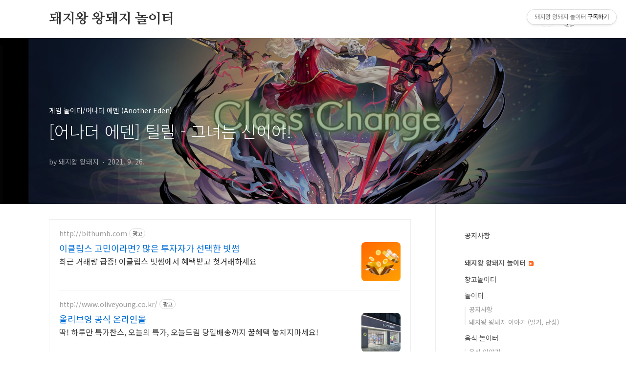

--- FILE ---
content_type: text/html;charset=UTF-8
request_url: https://aroundck.tistory.com/7690?category=706735
body_size: 77998
content:
<!doctype html>
<html lang="ko">
                                                                                <head>
                <script type="text/javascript">if (!window.T) { window.T = {} }
window.T.config = {"TOP_SSL_URL":"https://www.tistory.com","PREVIEW":false,"ROLE":"guest","PREV_PAGE":"","NEXT_PAGE":"","BLOG":{"id":900710,"name":"aroundck","title":"돼지왕 왕돼지 놀이터","isDormancy":false,"nickName":"돼지왕 왕돼지","status":"open","profileStatus":"normal"},"NEED_COMMENT_LOGIN":false,"COMMENT_LOGIN_CONFIRM_MESSAGE":"","LOGIN_URL":"https://www.tistory.com/auth/login/?redirectUrl=https://aroundck.tistory.com/7690","DEFAULT_URL":"https://aroundck.tistory.com","USER":{"name":null,"homepage":null,"id":0,"profileImage":null},"SUBSCRIPTION":{"status":"none","isConnected":false,"isPending":false,"isWait":false,"isProcessing":false,"isNone":true},"IS_LOGIN":false,"HAS_BLOG":false,"IS_SUPPORT":false,"IS_SCRAPABLE":false,"TOP_URL":"http://www.tistory.com","JOIN_URL":"https://www.tistory.com/member/join","PHASE":"prod","ROLE_GROUP":"visitor"};
window.T.entryInfo = {"entryId":7690,"isAuthor":false,"categoryId":706735,"categoryLabel":"게임 놀이터/어나더 에덴 (Another Eden)"};
window.appInfo = {"domain":"tistory.com","topUrl":"https://www.tistory.com","loginUrl":"https://www.tistory.com/auth/login","logoutUrl":"https://www.tistory.com/auth/logout"};
window.initData = {};

window.TistoryBlog = {
    basePath: "",
    url: "https://aroundck.tistory.com",
    tistoryUrl: "https://aroundck.tistory.com",
    manageUrl: "https://aroundck.tistory.com/manage",
    token: "9FyjCOQ9xsd7c4AA08goUtwrzJisRzCNRukE7FOvMCHEqnMNrU79VLGhoIrT85sD"
};
var servicePath = "";
var blogURL = "";</script>

                
                
                
                        <!-- BusinessLicenseInfo - START -->
        
            <link href="https://tistory1.daumcdn.net/tistory_admin/userblog/userblog-7c7a62cfef2026f12ec313f0ebcc6daafb4361d7/static/plugin/BusinessLicenseInfo/style.css" rel="stylesheet" type="text/css"/>

            <script>function switchFold(entryId) {
    var businessLayer = document.getElementById("businessInfoLayer_" + entryId);

    if (businessLayer) {
        if (businessLayer.className.indexOf("unfold_license") > 0) {
            businessLayer.className = "business_license_layer";
        } else {
            businessLayer.className = "business_license_layer unfold_license";
        }
    }
}
</script>

        
        <!-- BusinessLicenseInfo - END -->
<!-- System - START -->
<script src="//pagead2.googlesyndication.com/pagead/js/adsbygoogle.js" async="async" data-ad-host="ca-host-pub-9691043933427338" data-ad-client="ca-pub-9761893623749380"></script>
<!-- System - END -->

        <!-- TistoryProfileLayer - START -->
        <link href="https://tistory1.daumcdn.net/tistory_admin/userblog/userblog-7c7a62cfef2026f12ec313f0ebcc6daafb4361d7/static/plugin/TistoryProfileLayer/style.css" rel="stylesheet" type="text/css"/>
<script type="text/javascript" src="https://tistory1.daumcdn.net/tistory_admin/userblog/userblog-7c7a62cfef2026f12ec313f0ebcc6daafb4361d7/static/plugin/TistoryProfileLayer/script.js"></script>

        <!-- TistoryProfileLayer - END -->

                
                <meta http-equiv="X-UA-Compatible" content="IE=Edge">
<meta name="format-detection" content="telephone=no">
<script src="//t1.daumcdn.net/tistory_admin/lib/jquery/jquery-3.5.1.min.js" integrity="sha256-9/aliU8dGd2tb6OSsuzixeV4y/faTqgFtohetphbbj0=" crossorigin="anonymous"></script>
<script type="text/javascript" src="//t1.daumcdn.net/tiara/js/v1/tiara-1.2.0.min.js"></script><meta name="referrer" content="always"/>
<meta name="google-adsense-platform-account" content="ca-host-pub-9691043933427338"/>
<meta name="google-adsense-platform-domain" content="tistory.com"/>
<meta name="google-adsense-account" content="ca-pub-9761893623749380"/>
<meta name="description" content="틸릴 4성을 뽑기로 먹었고, 몽영을 먹여서 5성으로 만들어주었다. 그녀는 성능도 엄청나지만, 서방 스토리에서 귀염을 뿜뿜하는 캐릭터로 사랑받고 있다. (프라이와의 케미가 엄청나다.) VC : 마음의 검은 그 누구도 빼앗을 수 없다구! 자신의 불, 그림자 속성 공격 30% UP(1턴) + 크리티컬율 100% UP(1회 행동) 스킬 1. 이클립스 블레이드 : 적 하나에 그림자 속성 베기 공격(극) + 자신의 힘 30% UP(3턴, 최고 누적 횟수 3) + HP 80% 이상 시 위력 증가 루나틱 시 추가: 위력 증가 + 크리티컬 발생 확정 루나틱을 비롯한 스스로 버프를 먹이고, 적군에게 디버프를 먹인 후 사용하는 스킬로, 미친듯한 딜을 뿜어내는 주력 스킬. 참고로 음속성은 뇌속과 서로 약점 공격을 하고, 정속.."/>
<meta property="og:type" content="article"/>
<meta property="og:url" content="https://aroundck.tistory.com/7690"/>
<meta property="og.article.author" content="돼지왕 왕돼지"/>
<meta property="og:site_name" content="돼지왕 왕돼지 놀이터"/>
<meta property="og:title" content="[어나더 에덴] 틸릴 - 그녀는 신이야!"/>
<meta name="by" content="돼지왕 왕돼지"/>
<meta property="og:description" content="틸릴 4성을 뽑기로 먹었고, 몽영을 먹여서 5성으로 만들어주었다. 그녀는 성능도 엄청나지만, 서방 스토리에서 귀염을 뿜뿜하는 캐릭터로 사랑받고 있다. (프라이와의 케미가 엄청나다.) VC : 마음의 검은 그 누구도 빼앗을 수 없다구! 자신의 불, 그림자 속성 공격 30% UP(1턴) + 크리티컬율 100% UP(1회 행동) 스킬 1. 이클립스 블레이드 : 적 하나에 그림자 속성 베기 공격(극) + 자신의 힘 30% UP(3턴, 최고 누적 횟수 3) + HP 80% 이상 시 위력 증가 루나틱 시 추가: 위력 증가 + 크리티컬 발생 확정 루나틱을 비롯한 스스로 버프를 먹이고, 적군에게 디버프를 먹인 후 사용하는 스킬로, 미친듯한 딜을 뿜어내는 주력 스킬. 참고로 음속성은 뇌속과 서로 약점 공격을 하고, 정속.."/>
<meta property="og:image" content="https://img1.daumcdn.net/thumb/R800x0/?scode=mtistory2&fname=https%3A%2F%2Fblog.kakaocdn.net%2Fdna%2FcgbDZA%2FbtqZ4A8HL1I%2FAAAAAAAAAAAAAAAAAAAAAN1XJ0QO_NXmgG_otlsiZtO5g9rYWYtoxLar5HyTtOUt%2Fimg.jpg%3Fcredential%3DyqXZFxpELC7KVnFOS48ylbz2pIh7yKj8%26expires%3D1769871599%26allow_ip%3D%26allow_referer%3D%26signature%3DqnQsf2Qa9T%252Biwl%252FP8fXQ8tPRwug%253D"/>
<meta property="article:section" content="'게임'"/>
<meta name="twitter:card" content="summary_large_image"/>
<meta name="twitter:site" content="@TISTORY"/>
<meta name="twitter:title" content="[어나더 에덴] 틸릴 - 그녀는 신이야!"/>
<meta name="twitter:description" content="틸릴 4성을 뽑기로 먹었고, 몽영을 먹여서 5성으로 만들어주었다. 그녀는 성능도 엄청나지만, 서방 스토리에서 귀염을 뿜뿜하는 캐릭터로 사랑받고 있다. (프라이와의 케미가 엄청나다.) VC : 마음의 검은 그 누구도 빼앗을 수 없다구! 자신의 불, 그림자 속성 공격 30% UP(1턴) + 크리티컬율 100% UP(1회 행동) 스킬 1. 이클립스 블레이드 : 적 하나에 그림자 속성 베기 공격(극) + 자신의 힘 30% UP(3턴, 최고 누적 횟수 3) + HP 80% 이상 시 위력 증가 루나틱 시 추가: 위력 증가 + 크리티컬 발생 확정 루나틱을 비롯한 스스로 버프를 먹이고, 적군에게 디버프를 먹인 후 사용하는 스킬로, 미친듯한 딜을 뿜어내는 주력 스킬. 참고로 음속성은 뇌속과 서로 약점 공격을 하고, 정속.."/>
<meta property="twitter:image" content="https://img1.daumcdn.net/thumb/R800x0/?scode=mtistory2&fname=https%3A%2F%2Fblog.kakaocdn.net%2Fdna%2FcgbDZA%2FbtqZ4A8HL1I%2FAAAAAAAAAAAAAAAAAAAAAN1XJ0QO_NXmgG_otlsiZtO5g9rYWYtoxLar5HyTtOUt%2Fimg.jpg%3Fcredential%3DyqXZFxpELC7KVnFOS48ylbz2pIh7yKj8%26expires%3D1769871599%26allow_ip%3D%26allow_referer%3D%26signature%3DqnQsf2Qa9T%252Biwl%252FP8fXQ8tPRwug%253D"/>
<meta content="https://aroundck.tistory.com/7690" property="dg:plink" content="https://aroundck.tistory.com/7690"/>
<meta name="plink"/>
<meta name="title" content="[어나더 에덴] 틸릴 - 그녀는 신이야!"/>
<meta name="article:media_name" content="돼지왕 왕돼지 놀이터"/>
<meta property="article:mobile_url" content="https://aroundck.tistory.com/m/7690"/>
<meta property="article:pc_url" content="https://aroundck.tistory.com/7690"/>
<meta property="article:mobile_view_url" content="https://aroundck.tistory.com/m/7690"/>
<meta property="article:pc_view_url" content="https://aroundck.tistory.com/7690"/>
<meta property="article:talk_channel_view_url" content="https://aroundck.tistory.com/m/7690"/>
<meta property="article:pc_service_home" content="https://www.tistory.com"/>
<meta property="article:mobile_service_home" content="https://www.tistory.com/m"/>
<meta property="article:txid" content="900710_7690"/>
<meta property="article:published_time" content="2021-09-26T17:39:14+09:00"/>
<meta property="og:regDate" content="20210314041629"/>
<meta property="article:modified_time" content="2021-09-26T17:40:01+09:00"/>
<script type="module" src="https://tistory1.daumcdn.net/tistory_admin/userblog/userblog-7c7a62cfef2026f12ec313f0ebcc6daafb4361d7/static/pc/dist/index.js" defer=""></script>
<script type="text/javascript" src="https://tistory1.daumcdn.net/tistory_admin/userblog/userblog-7c7a62cfef2026f12ec313f0ebcc6daafb4361d7/static/pc/dist/index-legacy.js" defer="" nomodule="true"></script>
<script type="text/javascript" src="https://tistory1.daumcdn.net/tistory_admin/userblog/userblog-7c7a62cfef2026f12ec313f0ebcc6daafb4361d7/static/pc/dist/polyfills-legacy.js" defer="" nomodule="true"></script>
<link rel="icon" sizes="any" href="https://t1.daumcdn.net/tistory_admin/favicon/tistory_favicon_32x32.ico"/>
<link rel="icon" type="image/svg+xml" href="https://t1.daumcdn.net/tistory_admin/top_v2/bi-tistory-favicon.svg"/>
<link rel="apple-touch-icon" href="https://t1.daumcdn.net/tistory_admin/top_v2/tistory-apple-touch-favicon.png"/>
<link rel="stylesheet" type="text/css" href="https://t1.daumcdn.net/tistory_admin/www/style/font.css"/>
<link rel="stylesheet" type="text/css" href="https://tistory1.daumcdn.net/tistory_admin/userblog/userblog-7c7a62cfef2026f12ec313f0ebcc6daafb4361d7/static/style/content.css"/>
<link rel="stylesheet" type="text/css" href="https://tistory1.daumcdn.net/tistory_admin/userblog/userblog-7c7a62cfef2026f12ec313f0ebcc6daafb4361d7/static/pc/dist/index.css"/>
<script type="text/javascript">(function() {
    var tjQuery = jQuery.noConflict(true);
    window.tjQuery = tjQuery;
    window.orgjQuery = window.jQuery; window.jQuery = tjQuery;
    window.jQuery = window.orgjQuery; delete window.orgjQuery;
})()</script>
<script type="text/javascript" src="https://tistory1.daumcdn.net/tistory_admin/userblog/userblog-7c7a62cfef2026f12ec313f0ebcc6daafb4361d7/static/script/base.js"></script>
<script type="text/javascript" src="//developers.kakao.com/sdk/js/kakao.min.js"></script>

                
<meta charset="UTF-8">
<meta name="viewport" content="user-scalable=no, initial-scale=1.0, maximum-scale=1.0, minimum-scale=1.0, width=device-width">
<meta name="naver-site-verification" content="28f1b929af7f49f41acfbd91656225cd7eac76b6"/>
<meta name="google-site-verification" content="Oe3b0rykZMja9Wgfrhp1bVv9roQWG2UJ7E9N93EmRE8" />
<title>[어나더 에덴] 틸릴 - 그녀는 신이야!</title>
<link rel="stylesheet" href="https://tistory1.daumcdn.net/tistory/900710/skin/style.css?_version_=1617265926">
<script src="//t1.daumcdn.net/tistory_admin/lib/jquery/jquery-1.12.4.min.js"></script>
	
<!-- auto adsence -->
<script data-ad-client="ca-pub-9761893623749380" async src="https://pagead2.googlesyndication.com/pagead/js/adsbygoogle.js"></script>

<!-- code format start -->	
<link type="text/css" rel="Stylesheet" href="https://tistory1.daumcdn.net/tistory/900710/skin/images/shCore.css?_version_=1617265926">
<link type="text/css" rel="Stylesheet" href="https://tistory1.daumcdn.net/tistory/900710/skin/images/shThemeDefault.css?_version_=1617265926">
<script type="text/javascript" src="https://tistory1.daumcdn.net/tistory/900710/skin/images/XRegExp.js?_version_=1617265926"></script>
<script type="text/javascript" src="https://tistory1.daumcdn.net/tistory/900710/skin/images/shCore.js?_version_=1617265926"></script>
<script type="text/javascript" src="https://tistory1.daumcdn.net/tistory/900710/skin/images/shLegacy.js?_version_=1617265926"></script>
<script type="text/javascript" src="https://tistory1.daumcdn.net/tistory/900710/skin/images/shBrushJava.js?_version_=1617265926"></script>	
<script type="text/javascript">SyntaxHighlighter.all();</script>
<!-- code format end -->
	
	<!-- cklee shortcut start -->
	<script>
		var key= new Array();
		//for old editor
		//key['m']=key['ㅡ']="/admin/entry/post/?id="+location.pathname.split('/')[1]+"&returnURL=https://aroundck.tistory.com/"+location.pathname.split('/')[1];
		// for new editor
		key['m']=key['ㅡ']="/manage/post/"+location.pathname.split('/')[1]+"?returnURL=https://aroundck.tistory.com/"+location.pathname.split('/')[1];
		key['w']=key['ㅈ']="/admin/entry/post/";
		key['a']=key['ㅁ']="/admin/";

		
		function getKey(keyStroke){
			if((event.srcElement.tagName != 'INPUT') && (event.srcElement.tagName != 'TEXTAREA')){
				isNetscape=(document.layers);
				console.log('keycode = ' + event.keyCode);
				which = String.fromCharCode(event.keyCode).toLowerCase();
				console.log('which = ' + which);
				for(var i in key)
					if(which == i) window.location = key[i];
					else if(which == 'f' || which == 'ㄹ') {
						event.preventDefault(); // cklee f 전달 막기
						document.getElementsByName("search")[0].value = ""
						document.getElementsByClassName("search")[0].click();
					}
			}
		}
		document.onkeypress = getKey;
	</script>
	<!-- cklee shortcut end -->
	
<style type="text/css">

.entry-content a, .post-header h1 em, .comments h2 .count {color:#04beb8}
.comment-form .submit button:hover, .comment-form .submit button:focus {background-color:#04beb8}



</style>

                
                
                <style type="text/css">.another_category {
    border: 1px solid #E5E5E5;
    padding: 10px 10px 5px;
    margin: 10px 0;
    clear: both;
}

.another_category h4 {
    font-size: 12px !important;
    margin: 0 !important;
    border-bottom: 1px solid #E5E5E5 !important;
    padding: 2px 0 6px !important;
}

.another_category h4 a {
    font-weight: bold !important;
}

.another_category table {
    table-layout: fixed;
    border-collapse: collapse;
    width: 100% !important;
    margin-top: 10px !important;
}

* html .another_category table {
    width: auto !important;
}

*:first-child + html .another_category table {
    width: auto !important;
}

.another_category th, .another_category td {
    padding: 0 0 4px !important;
}

.another_category th {
    text-align: left;
    font-size: 12px !important;
    font-weight: normal;
    word-break: break-all;
    overflow: hidden;
    line-height: 1.5;
}

.another_category td {
    text-align: right;
    width: 80px;
    font-size: 11px;
}

.another_category th a {
    font-weight: normal;
    text-decoration: none;
    border: none !important;
}

.another_category th a.current {
    font-weight: bold;
    text-decoration: none !important;
    border-bottom: 1px solid !important;
}

.another_category th span {
    font-weight: normal;
    text-decoration: none;
    font: 10px Tahoma, Sans-serif;
    border: none !important;
}

.another_category_color_gray, .another_category_color_gray h4 {
    border-color: #E5E5E5 !important;
}

.another_category_color_gray * {
    color: #909090 !important;
}

.another_category_color_gray th a.current {
    border-color: #909090 !important;
}

.another_category_color_gray h4, .another_category_color_gray h4 a {
    color: #737373 !important;
}

.another_category_color_red, .another_category_color_red h4 {
    border-color: #F6D4D3 !important;
}

.another_category_color_red * {
    color: #E86869 !important;
}

.another_category_color_red th a.current {
    border-color: #E86869 !important;
}

.another_category_color_red h4, .another_category_color_red h4 a {
    color: #ED0908 !important;
}

.another_category_color_green, .another_category_color_green h4 {
    border-color: #CCE7C8 !important;
}

.another_category_color_green * {
    color: #64C05B !important;
}

.another_category_color_green th a.current {
    border-color: #64C05B !important;
}

.another_category_color_green h4, .another_category_color_green h4 a {
    color: #3EA731 !important;
}

.another_category_color_blue, .another_category_color_blue h4 {
    border-color: #C8DAF2 !important;
}

.another_category_color_blue * {
    color: #477FD6 !important;
}

.another_category_color_blue th a.current {
    border-color: #477FD6 !important;
}

.another_category_color_blue h4, .another_category_color_blue h4 a {
    color: #1960CA !important;
}

.another_category_color_violet, .another_category_color_violet h4 {
    border-color: #E1CEEC !important;
}

.another_category_color_violet * {
    color: #9D64C5 !important;
}

.another_category_color_violet th a.current {
    border-color: #9D64C5 !important;
}

.another_category_color_violet h4, .another_category_color_violet h4 a {
    color: #7E2CB5 !important;
}
</style>

                
                <link rel="stylesheet" type="text/css" href="https://tistory1.daumcdn.net/tistory_admin/userblog/userblog-7c7a62cfef2026f12ec313f0ebcc6daafb4361d7/static/style/revenue.css"/>
<link rel="canonical" href="https://aroundck.tistory.com/7690"/>

<!-- BEGIN STRUCTURED_DATA -->
<script type="application/ld+json">
    {"@context":"http://schema.org","@type":"BlogPosting","mainEntityOfPage":{"@id":"https://aroundck.tistory.com/7690","name":null},"url":"https://aroundck.tistory.com/7690","headline":"[어나더 에덴] 틸릴 - 그녀는 신이야!","description":"틸릴 4성을 뽑기로 먹었고, 몽영을 먹여서 5성으로 만들어주었다. 그녀는 성능도 엄청나지만, 서방 스토리에서 귀염을 뿜뿜하는 캐릭터로 사랑받고 있다. (프라이와의 케미가 엄청나다.) VC : 마음의 검은 그 누구도 빼앗을 수 없다구! 자신의 불, 그림자 속성 공격 30% UP(1턴) + 크리티컬율 100% UP(1회 행동) 스킬 1. 이클립스 블레이드 : 적 하나에 그림자 속성 베기 공격(극) + 자신의 힘 30% UP(3턴, 최고 누적 횟수 3) + HP 80% 이상 시 위력 증가 루나틱 시 추가: 위력 증가 + 크리티컬 발생 확정 루나틱을 비롯한 스스로 버프를 먹이고, 적군에게 디버프를 먹인 후 사용하는 스킬로, 미친듯한 딜을 뿜어내는 주력 스킬. 참고로 음속성은 뇌속과 서로 약점 공격을 하고, 정속..","author":{"@type":"Person","name":"돼지왕 왕돼지","logo":null},"image":{"@type":"ImageObject","url":"https://img1.daumcdn.net/thumb/R800x0/?scode=mtistory2&fname=https%3A%2F%2Fblog.kakaocdn.net%2Fdna%2FcgbDZA%2FbtqZ4A8HL1I%2FAAAAAAAAAAAAAAAAAAAAAN1XJ0QO_NXmgG_otlsiZtO5g9rYWYtoxLar5HyTtOUt%2Fimg.jpg%3Fcredential%3DyqXZFxpELC7KVnFOS48ylbz2pIh7yKj8%26expires%3D1769871599%26allow_ip%3D%26allow_referer%3D%26signature%3DqnQsf2Qa9T%252Biwl%252FP8fXQ8tPRwug%253D","width":"800px","height":"800px"},"datePublished":"2021-09-26T17:39:14+09:00","dateModified":"2021-09-26T17:40:01+09:00","publisher":{"@type":"Organization","name":"TISTORY","logo":{"@type":"ImageObject","url":"https://t1.daumcdn.net/tistory_admin/static/images/openGraph/opengraph.png","width":"800px","height":"800px"}}}
</script>
<!-- END STRUCTURED_DATA -->
<link rel="stylesheet" type="text/css" href="https://tistory1.daumcdn.net/tistory_admin/userblog/userblog-7c7a62cfef2026f12ec313f0ebcc6daafb4361d7/static/style/dialog.css"/>
<link rel="stylesheet" type="text/css" href="//t1.daumcdn.net/tistory_admin/www/style/top/font.css"/>
<link rel="stylesheet" type="text/css" href="https://tistory1.daumcdn.net/tistory_admin/userblog/userblog-7c7a62cfef2026f12ec313f0ebcc6daafb4361d7/static/style/postBtn.css"/>
<link rel="stylesheet" type="text/css" href="https://tistory1.daumcdn.net/tistory_admin/userblog/userblog-7c7a62cfef2026f12ec313f0ebcc6daafb4361d7/static/style/tistory.css"/>
<script type="text/javascript" src="https://tistory1.daumcdn.net/tistory_admin/userblog/userblog-7c7a62cfef2026f12ec313f0ebcc6daafb4361d7/static/script/common.js"></script>

                
                </head>
                                                <body id="tt-body-page" class="layout-aside-right paging-number">
                
                
                

<div id="acc-nav">
	<a href="#content">본문 바로가기</a>
</div>
<div id="wrap">
	<header id="header">
		<div class="inner">
			<h1>
				<a href="https://aroundck.tistory.com/">
					
					
						돼지왕 왕돼지 놀이터
					
				</a>
			</h1>
			<div class="util">
				<div class="search">
					
						<input type="text" name="search" value="" placeholder="검색내용을 입력하세요." onkeypress="if (event.keyCode == 13) { try {
    window.location.href = '/search' + '/' + looseURIEncode(document.getElementsByName('search')[0].value);
    document.getElementsByName('search')[0].value = '';
    return false;
} catch (e) {} }">
						<button type="submit" onclick="try {
    window.location.href = '/search' + '/' + looseURIEncode(document.getElementsByName('search')[0].value);
    document.getElementsByName('search')[0].value = '';
    return false;
} catch (e) {}">검색</button>
					
				</div>
				<div class="profile">
					<button type="button"><img alt="블로그 이미지" src="https://t1.daumcdn.net/cfile/tistory/998A724C5D5DFB4A04"/></button>
					<nav>
						<ul>
							<li><a href="https://aroundck.tistory.com/manage">관리</a></li>
							<li><a href="https://aroundck.tistory.com/manage/entry/post ">글쓰기</a></li>
							<li class="login"><a href="#">로그인</a></li>
							<li class="logout"><a href="#">로그아웃</a></li>
						</ul>
					</nav>
				</div>
				<button type="button" class="menu"><span>메뉴</span></button>
			</div>
		</div>
	</header>
	<section id="container">
		
		<div class="content-wrap">
			<article id="content">
				

				

				

				

				

				<div class="inner">
					                
                    
						
						
						
						
						
							<div class="post-cover" style="background-image:url(https://blog.kakaocdn.net/dna/cgbDZA/btqZ4A8HL1I/AAAAAAAAAAAAAAAAAAAAAN1XJ0QO_NXmgG_otlsiZtO5g9rYWYtoxLar5HyTtOUt/img.jpg?credential=yqXZFxpELC7KVnFOS48ylbz2pIh7yKj8&expires=1769871599&allow_ip=&allow_referer=&signature=qnQsf2Qa9T%2Biwl%2FP8fXQ8tPRwug%3D)">
								<div class="inner">
									<span class="category">게임 놀이터/어나더 에덴 (Another Eden)</span>
									<h1>[어나더 에덴] 틸릴 - 그녀는 신이야!</h1>
									<span class="meta">
										<span class="author">by 돼지왕 왕돼지</span>
										<span class="date">2021. 9. 26.</span>
										
									</span>
								</div>
							</div>
					
							<div class="entry-content">
								<script onerror="changeAdsenseToNaverAd()" async src="https://pagead2.googlesyndication.com/pagead/js/adsbygoogle.js?client=ca-pub-9527582522912841" crossorigin="anonymous"></script>
<!-- inventory -->
<ins class="adsbygoogle" style="margin:50px 0; display:block;" data-ad-client="ca-pub-9527582522912841" data-ad-slot="3825649038" data-ad-format="auto" data-full-width-responsive="true" data-ad-type="inventory" data-ad-adfit-unit="DAN-nRFiQiN4avFYIKbk"></ins>

<script id="adsense_script">
     (adsbygoogle = window.adsbygoogle || []).push({});
</script>
<script>
    if(window.observeAdsenseUnfilledState !== undefined){ observeAdsenseUnfilledState(); }
</script>
<div data-tistory-react-app="NaverAd"></div>

                    <!-- System - START -->
        <div class="revenue_unit_wrap">
  <div class="revenue_unit_item adsense responsive">
    <div class="revenue_unit_info">반응형</div>
    <script src="//pagead2.googlesyndication.com/pagead/js/adsbygoogle.js" async="async"></script>
    <ins class="adsbygoogle" style="display: block;" data-ad-host="ca-host-pub-9691043933427338" data-ad-client="ca-pub-9761893623749380" data-ad-format="auto"></ins>
    <script>(adsbygoogle = window.adsbygoogle || []).push({});</script>
  </div>
</div>
        <!-- System - END -->

            <div class="contents_style"><p style="text-align: center;" data-ke-size="size16">&nbsp;</p>
<p style="text-align: center;" data-ke-size="size16">틸릴 4성을 뽑기로 먹었고, 몽영을 먹여서 5성으로 만들어주었다.</p>
<p style="text-align: center;" data-ke-size="size16">그녀는 성능도 엄청나지만, 서방 스토리에서 귀염을 뿜뿜하는 캐릭터로 사랑받고 있다. (프라이와의 케미가 엄청나다.)</p>
<p style="text-align: center;" data-ke-size="size16">&nbsp;</p>
<p><figure class="imageblock alignCenter" data-origin-width="2280" data-origin-height="1080" data-ke-mobilestyle="widthContent"><span data-url="https://blog.kakaocdn.net/dna/cgbDZA/btqZ4A8HL1I/AAAAAAAAAAAAAAAAAAAAAN1XJ0QO_NXmgG_otlsiZtO5g9rYWYtoxLar5HyTtOUt/img.jpg?credential=yqXZFxpELC7KVnFOS48ylbz2pIh7yKj8&expires=1769871599&allow_ip=&allow_referer=&signature=qnQsf2Qa9T%2Biwl%2FP8fXQ8tPRwug%3D" data-phocus="https://blog.kakaocdn.net/dna/cgbDZA/btqZ4A8HL1I/AAAAAAAAAAAAAAAAAAAAAN1XJ0QO_NXmgG_otlsiZtO5g9rYWYtoxLar5HyTtOUt/img.jpg?credential=yqXZFxpELC7KVnFOS48ylbz2pIh7yKj8&expires=1769871599&allow_ip=&allow_referer=&signature=qnQsf2Qa9T%2Biwl%2FP8fXQ8tPRwug%3D"><img src="https://blog.kakaocdn.net/dna/cgbDZA/btqZ4A8HL1I/AAAAAAAAAAAAAAAAAAAAAN1XJ0QO_NXmgG_otlsiZtO5g9rYWYtoxLar5HyTtOUt/img.jpg?credential=yqXZFxpELC7KVnFOS48ylbz2pIh7yKj8&expires=1769871599&allow_ip=&allow_referer=&signature=qnQsf2Qa9T%2Biwl%2FP8fXQ8tPRwug%3D" srcset="https://img1.daumcdn.net/thumb/R1280x0/?scode=mtistory2&fname=https%3A%2F%2Fblog.kakaocdn.net%2Fdna%2FcgbDZA%2FbtqZ4A8HL1I%2FAAAAAAAAAAAAAAAAAAAAAN1XJ0QO_NXmgG_otlsiZtO5g9rYWYtoxLar5HyTtOUt%2Fimg.jpg%3Fcredential%3DyqXZFxpELC7KVnFOS48ylbz2pIh7yKj8%26expires%3D1769871599%26allow_ip%3D%26allow_referer%3D%26signature%3DqnQsf2Qa9T%252Biwl%252FP8fXQ8tPRwug%253D" data-origin-width="2280" data-origin-height="1080" data-ke-mobilestyle="widthContent" onerror="this.onerror=null; this.src='//t1.daumcdn.net/tistory_admin/static/images/no-image-v1.png'; this.srcset='//t1.daumcdn.net/tistory_admin/static/images/no-image-v1.png';"/></span></figure>
</p>
<p style="text-align: center;" data-ke-size="size16">&nbsp;</p>
<p style="text-align: center;" data-ke-size="size16"><span style="background-color: #f6e199;"><b>VC : 마음의&nbsp;검은&nbsp;그&nbsp;누구도&nbsp;빼앗을&nbsp;수&nbsp;없다구!</b></span></p>
<p style="text-align: center;" data-ke-size="size16"><span style="background-color: #f6e199;"><b>자신의&nbsp;불,&nbsp;그림자&nbsp;속성&nbsp;공격&nbsp;30%&nbsp;UP(1턴)&nbsp;+&nbsp;크리티컬율&nbsp;100%&nbsp;UP(1회&nbsp;행동)</b></span></p>
<p style="text-align: center;" data-ke-size="size16">&nbsp;</p>
<p style="text-align: center;" data-ke-size="size16">스킬</p>
<p style="text-align: center;" data-ke-size="size16"><span style="background-color: #f6e199;"><b>1. 이클립스 블레이드 : 적&nbsp;하나에&nbsp;그림자&nbsp;속성&nbsp;베기&nbsp;공격(극)&nbsp;+&nbsp;자신의&nbsp;힘&nbsp;30%&nbsp;UP(3턴,&nbsp;최고&nbsp;누적&nbsp;횟수&nbsp;3)&nbsp;+&nbsp;HP&nbsp;80%&nbsp;이상&nbsp;시&nbsp;위력&nbsp;증가</b></span><br /><span style="background-color: #f6e199;"><b>루나틱&nbsp;시&nbsp;추가:&nbsp;위력&nbsp;증가&nbsp;+&nbsp;크리티컬&nbsp;발생&nbsp;확정</b></span></p>
<p style="text-align: center;" data-ke-size="size16">루나틱을 비롯한 스스로 버프를 먹이고, 적군에게 디버프를 먹인 후 사용하는 스킬로, 미친듯한 딜을 뿜어내는 주력 스킬.&nbsp;</p>
<p style="text-align: center;" data-ke-size="size16">참고로 음속성은 뇌속과 서로 약점 공격을 하고, 정속성에게 저항공격을 하는 상성관계가 있다.</p>
<p style="text-align: center;" data-ke-size="size16">&nbsp;</p>
<p style="text-align: center;" data-ke-size="size16"><span style="background-color: #f6e199;"><b>2. 보이드 스트라이크 : 적&nbsp;하나에&nbsp;그림자&nbsp;속성&nbsp;베기&nbsp;공격(강)&nbsp;+&nbsp;속도&nbsp;50%&nbsp;DOWN&nbsp;+&nbsp;물리&nbsp;저항&nbsp;50%&nbsp;DOWN(3턴)</b></span></p>
<p style="text-align: center;" data-ke-size="size16">츠키하의 장점이었던 물방깍 50% 를 손해 없이 먹이며, 음속 공격도 하고, 속도 다운도 시키는 사기스킬. (츠키하는 자신의 HP 를 희생시키며 물방깍을 먹인다.)</p>
<p style="text-align: center;" data-ke-size="size16">&nbsp;</p>
<p style="text-align: center;" data-ke-size="size16"><span style="background-color: #f6e199;"><b>3. 소울 오브 오너 : 자신의&nbsp;불,&nbsp;그림자&nbsp;속성&nbsp;50%&nbsp;UP&nbsp;+&nbsp;물리&nbsp;저항&nbsp;15%&nbsp;DOWN(3턴)</b></span></p>
<p style="text-align: center;" data-ke-size="size16">자신의 속성 공격 업 50% 에 더해 물방깍 15% 를 추가로 먹여버린다.</p>
<p style="text-align: center;" data-ke-size="size16">&nbsp;</p>
<p style="text-align: center;" data-ke-size="size16"><span style="background-color: #f6e199;"><b>4. 루나틱 : 루나틱 발동(3턴) + 자신에게 솔선(자신의&nbsp;방어&nbsp;수치&nbsp;일부를&nbsp;공격으로&nbsp;변환,&nbsp;자신의&nbsp;마방&nbsp;수치&nbsp;일부를&nbsp;마력으로&nbsp;변환)부여(3턴) 전투 중 한 번만 발동 가능</b></span></p>
<p style="text-align: center;" data-ke-size="size16">자신의 방어력을 모두 공격력으로 전환하는 루나틱이라고 보면 된다. 사용하면 물몸이 되므로 어포의 시작 스킬로 주로 사용하고, 물몸으로 잘 죽어서 '구사일생' 글래나 뱃지 등을 장착해주기도 한다.</p>
<p style="text-align: center;" data-ke-size="size16">&nbsp;</p>
<p style="text-align: center;" data-ke-size="size16"><span style="background-color: #f6e199;"><b>5. 서브리메이션 : 적 전체에 불 속성 베기 공격(약) + 자신의 크리티컬율 100% UP(1회 행동) + 적의&nbsp;수가&nbsp;적을수록&nbsp;효과&nbsp;증가</b></span></p>
<p style="text-align: center;" data-ke-size="size16">확정크리도 본인 한정이고, 전체공격이긴 해도 '약' 공격이라 사실 잘 안 쓰는 스킬이긴 한데, 5성 스킬이라 적어보았다.</p>
<p style="text-align: center;" data-ke-size="size16">음속은 화속과 관련이 있음을 보여주는 스킬이기도 하다.</p>
<p style="text-align: center;" data-ke-size="size16">&nbsp;</p>
<p style="text-align: center;" data-ke-size="size16">틸릴은 누적 물리 데미지 1위를 오랫동안 차지했던 케릭터이다.</p>
<p style="text-align: center;" data-ke-size="size16">엄청난 물방깍(보이드 스트라이크 + 소울 오브 오너) + 속공증(소울 오브 오너) + 힘 누적 증 (이클립스 블레이즈) + 루나틱으로 인한 방어의 공격 전환, 추가뎀증(이클립스 블레이드), 크리확정으로 스스로 닦이는 물론 딜까지 책임진다.</p>
<p style="text-align: center;" data-ke-size="size16">&nbsp;</p>
<p style="text-align: center;" data-ke-size="size16">'멜틸빅' 이라는 이름으로 시작 반어포 극딜을 내는 주요 구성멤버로 사용된다. (멜리사 + 틸릴 + 빅트)</p>
<p style="text-align: center;" data-ke-size="size16">&nbsp;</p>
<p style="text-align: center;" data-ke-size="size16">밀틸빅이 있으면 무형(무모)도 대충해도 박살 낼 수 있다는 것!</p>
<center><iframe src="https://www.youtube.com/embed/o31FxUZo-1U" width="560" height="315" frameborder="" allowfullscreen="true"></iframe></center>
<p style="text-align: center;" data-ke-size="size16">&nbsp;</p>
<p style="text-align: center;" data-ke-size="size16">최근 어틸릴도 나와서 더 떡상해버린 틸릴..</p>
<p style="text-align: center;" data-ke-size="size16">&nbsp;</p>
<p style="text-align: center;" data-ke-size="size16">끝!!</p>
<p style="text-align: center;" data-ke-size="size16">&nbsp;</p>
<p style="text-align: center;" data-ke-size="size16">&nbsp;</p>
<p style="text-align: center;" data-ke-size="size16">&nbsp;</p></div>
                    <!-- System - START -->
        <div class="revenue_unit_wrap">
  <div class="revenue_unit_item adsense responsive">
    <div class="revenue_unit_info">반응형</div>
    <script src="//pagead2.googlesyndication.com/pagead/js/adsbygoogle.js" async="async"></script>
    <ins class="adsbygoogle" style="display: block;" data-ad-host="ca-host-pub-9691043933427338" data-ad-client="ca-pub-9761893623749380" data-ad-format="auto"></ins>
    <script>(adsbygoogle = window.adsbygoogle || []).push({});</script>
  </div>
</div>
        <!-- System - END -->


                    <div class="container_postbtn #post_button_group">
  <div class="postbtn_like"><script>window.ReactionButtonType = 'reaction';
window.ReactionApiUrl = '//aroundck.tistory.com/reaction';
window.ReactionReqBody = {
    entryId: 7690
}</script>
<div class="wrap_btn" id="reaction-7690" data-tistory-react-app="Reaction"></div><div class="wrap_btn wrap_btn_share"><button type="button" class="btn_post sns_btn btn_share" aria-expanded="false" data-thumbnail-url="https://img1.daumcdn.net/thumb/R800x0/?scode=mtistory2&amp;fname=https%3A%2F%2Fblog.kakaocdn.net%2Fdna%2FcgbDZA%2FbtqZ4A8HL1I%2FAAAAAAAAAAAAAAAAAAAAAN1XJ0QO_NXmgG_otlsiZtO5g9rYWYtoxLar5HyTtOUt%2Fimg.jpg%3Fcredential%3DyqXZFxpELC7KVnFOS48ylbz2pIh7yKj8%26expires%3D1769871599%26allow_ip%3D%26allow_referer%3D%26signature%3DqnQsf2Qa9T%252Biwl%252FP8fXQ8tPRwug%253D" data-title="[어나더 에덴] 틸릴 - 그녀는 신이야!" data-description="틸릴 4성을 뽑기로 먹었고, 몽영을 먹여서 5성으로 만들어주었다. 그녀는 성능도 엄청나지만, 서방 스토리에서 귀염을 뿜뿜하는 캐릭터로 사랑받고 있다. (프라이와의 케미가 엄청나다.) VC : 마음의 검은 그 누구도 빼앗을 수 없다구! 자신의 불, 그림자 속성 공격 30% UP(1턴) + 크리티컬율 100% UP(1회 행동) 스킬 1. 이클립스 블레이드 : 적 하나에 그림자 속성 베기 공격(극) + 자신의 힘 30% UP(3턴, 최고 누적 횟수 3) + HP 80% 이상 시 위력 증가 루나틱 시 추가: 위력 증가 + 크리티컬 발생 확정 루나틱을 비롯한 스스로 버프를 먹이고, 적군에게 디버프를 먹인 후 사용하는 스킬로, 미친듯한 딜을 뿜어내는 주력 스킬. 참고로 음속성은 뇌속과 서로 약점 공격을 하고, 정속.." data-profile-image="https://t1.daumcdn.net/cfile/tistory/998A724C5D5DFB4A04" data-profile-name="돼지왕 왕돼지" data-pc-url="https://aroundck.tistory.com/7690" data-relative-pc-url="/7690" data-blog-title="돼지왕 왕돼지 놀이터"><span class="ico_postbtn ico_share">공유하기</span></button>
  <div class="layer_post" id="tistorySnsLayer"></div>
</div><div class="wrap_btn wrap_btn_etc" data-entry-id="7690" data-entry-visibility="public" data-category-visibility="public"><button type="button" class="btn_post btn_etc2" aria-expanded="false"><span class="ico_postbtn ico_etc">게시글 관리</span></button>
  <div class="layer_post" id="tistoryEtcLayer"></div>
</div></div>
<button type="button" class="btn_menu_toolbar btn_subscription #subscribe" data-blog-id="900710" data-url="https://aroundck.tistory.com/7690" data-device="web_pc" data-tiara-action-name="구독 버튼_클릭"><em class="txt_state"></em><strong class="txt_tool_id">돼지왕 왕돼지 놀이터</strong><span class="img_common_tistory ico_check_type1"></span></button>  <div data-tistory-react-app="SupportButton"></div>
</div>

                    <!-- PostListinCategory - START -->
<div class="another_category another_category_color_gray">
  <h4>'<a href="/category/%EA%B2%8C%EC%9E%84%20%EB%86%80%EC%9D%B4%ED%84%B0">게임 놀이터</a> &gt; <a href="/category/%EA%B2%8C%EC%9E%84%20%EB%86%80%EC%9D%B4%ED%84%B0/%EC%96%B4%EB%82%98%EB%8D%94%20%EC%97%90%EB%8D%B4%20%28Another%20Eden%29">어나더 에덴 (Another Eden)</a>' 카테고리의 다른 글</h4>
  <table>
    <tr>
      <th><a href="/7790">[어나더 에덴] 몽영의 서 100개 기념 스샷.</a>&nbsp;&nbsp;<span>(0)</span></th>
      <td>2021.11.09</td>
    </tr>
    <tr>
      <th><a href="/7771">[어나더 에덴] '미라' - 쩌리짱인줄 알았더니 테일즈 협주의 최고 성능캐였던..</a>&nbsp;&nbsp;<span>(0)</span></th>
      <td>2021.11.06</td>
    </tr>
    <tr>
      <th><a href="/7556">[어나더 에덴] 미스트레아 - 루나틱에 스킬 2번씩 쓰는 결정 속성 사기캐?</a>&nbsp;&nbsp;<span>(2)</span></th>
      <td>2021.08.30</td>
    </tr>
    <tr>
      <th><a href="/7542">[어나더 에덴] 유키노 짱 환영해요!</a>&nbsp;&nbsp;<span>(0)</span></th>
      <td>2021.08.19</td>
    </tr>
    <tr>
      <th><a href="/7530">[어나더 에덴] 유리 - 다단히트 어포 게이지 1티어 배포케.</a>&nbsp;&nbsp;<span>(0)</span></th>
      <td>2021.08.10</td>
    </tr>
  </table>
</div>

<!-- PostListinCategory - END -->

							</div>

					<div class="comments">
						<h2>댓글<span class="count"></span></h2>
						<div data-tistory-react-app="Namecard"></div>
					</div>
					<!-- cklee ad start -->
					<script async src="https://pagead2.googlesyndication.com/pagead/js/adsbygoogle.js"></script>
<!-- article_bottom_v2 -->
<ins class="adsbygoogle"
     style="display:block"
     data-ad-client="ca-pub-9761893623749380"
     data-ad-slot="1364648038"
     data-ad-format="auto"
     data-full-width-responsive="true"></ins>
<script>
     (adsbygoogle = window.adsbygoogle || []).push({});
</script>
					<!-- cklee ad end -->
							
								<div class="related-articles">
									<h2>관련글</h2>
									<ul>
										
											<li>
												<a href="/7790?category=706735">
													<figure>
														
															<img src="//i1.daumcdn.net/thumb/C176x120/?fname=https%3A%2F%2Fblog.kakaocdn.net%2Fdna%2F454Jl%2Fbtq5Iuhuj5t%2FAAAAAAAAAAAAAAAAAAAAAKSvr04V5JY1UH9s0dn6XrzJLRMfVXfA5MnWQQt3xzTD%2Fimg.jpg%3Fcredential%3DyqXZFxpELC7KVnFOS48ylbz2pIh7yKj8%26expires%3D1769871599%26allow_ip%3D%26allow_referer%3D%26signature%3DhpCRuazlFRZKpXM2Jq71Tdr%252FWPw%253D" alt="">
														
													</figure>
													<span class="title">[어나더 에덴] 몽영의 서 100개 기념 스샷.</span>
												</a>
											</li>
										
											<li>
												<a href="/7771?category=706735">
													<figure>
														
															<img src="//i1.daumcdn.net/thumb/C176x120/?fname=https%3A%2F%2Fblog.kakaocdn.net%2Fdna%2Fuc6xg%2Fbtq5G1fNWdn%2FAAAAAAAAAAAAAAAAAAAAADVZDLP-uDWDJ_fh5p1RUmk4jBQb4V5-PhbRM4TuL_ey%2Fimg.jpg%3Fcredential%3DyqXZFxpELC7KVnFOS48ylbz2pIh7yKj8%26expires%3D1769871599%26allow_ip%3D%26allow_referer%3D%26signature%3Dv55ppaDqX9bC55xknzvQpyQr%252F%252Bk%253D" alt="">
														
													</figure>
													<span class="title">[어나더 에덴] '미라' - 쩌리짱인줄 알았더니 테일즈 협주의 최고 성능캐였던..</span>
												</a>
											</li>
										
											<li>
												<a href="/7556?category=706735">
													<figure>
														
															<img src="//i1.daumcdn.net/thumb/C176x120/?fname=https%3A%2F%2Fblog.kakaocdn.net%2Fdna%2FYRuGL%2FbtqVbWCUN6n%2FAAAAAAAAAAAAAAAAAAAAAA3OqdGT49kjI14dQRR5f7yEe1B5YxIuezNOr89GXCPo%2Fimg.jpg%3Fcredential%3DyqXZFxpELC7KVnFOS48ylbz2pIh7yKj8%26expires%3D1769871599%26allow_ip%3D%26allow_referer%3D%26signature%3Dw9T7GM5hFzkI%252Bn5eoe5TKMeJ9Q8%253D" alt="">
														
													</figure>
													<span class="title">[어나더 에덴] 미스트레아 - 루나틱에 스킬 2번씩 쓰는 결정 속성 사기캐?</span>
												</a>
											</li>
										
											<li>
												<a href="/7542?category=706735">
													<figure>
														
															<img src="//i1.daumcdn.net/thumb/C176x120/?fname=https%3A%2F%2Fblog.kakaocdn.net%2Fdna%2FPMxie%2FbtqUtXbQnEO%2FAAAAAAAAAAAAAAAAAAAAAEo_6qbvVEetO1Ih2grPA8ekPT9_o1bRYaJacn1AGAOF%2Fimg.jpg%3Fcredential%3DyqXZFxpELC7KVnFOS48ylbz2pIh7yKj8%26expires%3D1769871599%26allow_ip%3D%26allow_referer%3D%26signature%3DMTkmi8GjbjkyJ8eNvN4wrjNtaGQ%253D" alt="">
														
													</figure>
													<span class="title">[어나더 에덴] 유키노 짱 환영해요!</span>
												</a>
											</li>
										
									</ul>
								</div>
							
						
					
					
                    
                
				</div>

<!-- cklee above_pagination replaced by revenue_list_lower -->
<!-- cklee above_pagination -->


				

				

				
			</article>

			<aside id="aside" class="sidebar">

					<div class="sidebar-1">
						<!-- cklee menu_top -> replaced by auto ad -->						
						            <div class="revenue_unit_wrap">
  <div class="revenue_unit_item adsense responsive">
    <div class="revenue_unit_info">반응형</div>
    <script src="//pagead2.googlesyndication.com/pagead/js/adsbygoogle.js" async="async"></script>
    <ins class="adsbygoogle" style="display: block;" data-ad-host="ca-host-pub-9691043933427338" data-ad-client="ca-pub-9761893623749380" data-ad-format="auto"></ins>
    <script>(adsbygoogle = window.adsbygoogle || []).push({});</script>
  </div>
</div>
								<!-- 공지사항 -->
								
									<div class="notice">
										<h2>공지사항</h2>
										<ul>
											
										</ul>
									</div>
								
							
								<!-- 카테고리 -->
								<nav class="category">
									<ul class="tt_category"><li class=""><a href="/category" class="link_tit"> 돼지왕 왕돼지 놀이터 <img alt="N" src="https://tistory1.daumcdn.net/tistory_admin/blogs/image/category/new_ico_5.gif" style="vertical-align:middle;padding-left:2px;"/></a>
  <ul class="category_list"><li class=""><a href="/category/%EC%B0%BD%EA%B3%A0%EB%86%80%EC%9D%B4%ED%84%B0" class="link_item"> 창고놀이터 </a></li>
<li class=""><a href="/category/%EB%86%80%EC%9D%B4%ED%84%B0" class="link_item"> 놀이터 </a>
  <ul class="sub_category_list"><li class=""><a href="/category/%EB%86%80%EC%9D%B4%ED%84%B0/%EA%B3%B5%EC%A7%80%EC%82%AC%ED%95%AD" class="link_sub_item"> 공지사항 </a></li>
<li class=""><a href="/category/%EB%86%80%EC%9D%B4%ED%84%B0/%EB%8F%BC%EC%A7%80%EC%99%95%20%EC%99%95%EB%8F%BC%EC%A7%80%20%EC%9D%B4%EC%95%BC%EA%B8%B0%20%28%EC%9D%BC%EA%B8%B0%2C%20%EB%8B%A8%EC%83%81%29" class="link_sub_item"> 돼지왕 왕돼지 이야기 (일기, 단상) </a></li>
</ul>
</li>
<li class=""><a href="/category/%EC%9D%8C%EC%8B%9D%20%EB%86%80%EC%9D%B4%ED%84%B0" class="link_item"> 음식 놀이터 </a>
  <ul class="sub_category_list"><li class=""><a href="/category/%EC%9D%8C%EC%8B%9D%20%EB%86%80%EC%9D%B4%ED%84%B0/%EC%9D%8C%EC%8B%9D%20%EC%9D%B4%EC%95%BC%EA%B8%B0" class="link_sub_item"> 음식 이야기 </a></li>
<li class=""><a href="/category/%EC%9D%8C%EC%8B%9D%20%EB%86%80%EC%9D%B4%ED%84%B0/%EC%B9%B4%ED%8E%98%26%EC%A3%BC%EC%A0%90%20%EC%9D%B4%EC%95%BC%EA%B8%B0" class="link_sub_item"> 카페&amp;주점 이야기 </a></li>
<li class=""><a href="/category/%EC%9D%8C%EC%8B%9D%20%EB%86%80%EC%9D%B4%ED%84%B0/%EC%8A%A4%EB%82%B5%26%EB%94%94%EC%A0%80%ED%8A%B8%20%EC%9D%B4%EC%95%BC%EA%B8%B0" class="link_sub_item"> 스낵&amp;디저트 이야기 </a></li>
<li class=""><a href="/category/%EC%9D%8C%EC%8B%9D%20%EB%86%80%EC%9D%B4%ED%84%B0/%EB%A7%9B%EC%9E%88%EB%8A%94%20%EC%9D%8C%EC%8B%9D%EB%93%A4" class="link_sub_item"> 맛있는 음식들 </a></li>
<li class=""><a href="/category/%EC%9D%8C%EC%8B%9D%20%EB%86%80%EC%9D%B4%ED%84%B0/%EA%B4%9C%EC%B0%AE%EC%9D%80%20%EC%9D%8C%EC%8B%9D%EB%93%A4" class="link_sub_item"> 괜찮은 음식들 </a></li>
<li class=""><a href="/category/%EC%9D%8C%EC%8B%9D%20%EB%86%80%EC%9D%B4%ED%84%B0/%EA%B7%B8%EC%A0%80%EA%B7%B8%EB%9F%B0%20%EC%9D%8C%EC%8B%9D%EB%93%A4" class="link_sub_item"> 그저그런 음식들 </a></li>
<li class=""><a href="/category/%EC%9D%8C%EC%8B%9D%20%EB%86%80%EC%9D%B4%ED%84%B0/%EB%A7%9B%EC%97%86%EB%8A%94%20%EC%9D%8C%EC%8B%9D%EB%93%A4" class="link_sub_item"> 맛없는 음식들 </a></li>
<li class=""><a href="/category/%EC%9D%8C%EC%8B%9D%20%EB%86%80%EC%9D%B4%ED%84%B0/%EB%A0%88%EC%8B%9C%ED%94%BC" class="link_sub_item"> 레시피 </a></li>
</ul>
</li>
<li class=""><a href="/category/%EA%B2%BD%EC%A0%9C%EB%86%80%EC%9D%B4%ED%84%B0" class="link_item"> 경제놀이터 </a></li>
<li class=""><a href="/category/%EC%97%AC%ED%96%89%20%EB%86%80%EC%9D%B4%ED%84%B0" class="link_item"> 여행 놀이터 </a>
  <ul class="sub_category_list"><li class=""><a href="/category/%EC%97%AC%ED%96%89%20%EB%86%80%EC%9D%B4%ED%84%B0/%EB%B2%A0%ED%8A%B8%EB%82%A8%28Vietnam%29" class="link_sub_item"> 베트남(Vietnam) </a></li>
<li class=""><a href="/category/%EC%97%AC%ED%96%89%20%EB%86%80%EC%9D%B4%ED%84%B0/%EB%8C%80%EB%A7%8C%28Taiwan%29" class="link_sub_item"> 대만(Taiwan) </a></li>
<li class=""><a href="/category/%EC%97%AC%ED%96%89%20%EB%86%80%EC%9D%B4%ED%84%B0/%EB%9D%BC%EC%98%A4%EC%8A%A4%28Laos%29" class="link_sub_item"> 라오스(Laos) </a></li>
<li class=""><a href="/category/%EC%97%AC%ED%96%89%20%EB%86%80%EC%9D%B4%ED%84%B0/%EC%9D%BC%EB%B3%B8%28Japan%29" class="link_sub_item"> 일본(Japan) </a></li>
<li class=""><a href="/category/%EC%97%AC%ED%96%89%20%EB%86%80%EC%9D%B4%ED%84%B0/%EB%AF%B8%EA%B5%AD%28USA%29" class="link_sub_item"> 미국(USA) </a></li>
<li class=""><a href="/category/%EC%97%AC%ED%96%89%20%EB%86%80%EC%9D%B4%ED%84%B0/%EC%9D%B8%EB%8F%84%28India%29" class="link_sub_item"> 인도(India) </a></li>
<li class=""><a href="/category/%EC%97%AC%ED%96%89%20%EB%86%80%EC%9D%B4%ED%84%B0/%EB%84%A4%ED%8C%94%28Nepal%29" class="link_sub_item"> 네팔(Nepal) </a></li>
<li class=""><a href="/category/%EC%97%AC%ED%96%89%20%EB%86%80%EC%9D%B4%ED%84%B0/%ED%99%8D%EC%BD%A9%28Hongkong%29" class="link_sub_item"> 홍콩(Hongkong) </a></li>
<li class=""><a href="/category/%EC%97%AC%ED%96%89%20%EB%86%80%EC%9D%B4%ED%84%B0/%EB%A7%88%EC%B9%B4%EC%98%A4%28Macau%29" class="link_sub_item"> 마카오(Macau) </a></li>
<li class=""><a href="/category/%EC%97%AC%ED%96%89%20%EB%86%80%EC%9D%B4%ED%84%B0/%ED%83%9C%EA%B5%AD%28Thailand%29" class="link_sub_item"> 태국(Thailand) </a></li>
<li class=""><a href="/category/%EC%97%AC%ED%96%89%20%EB%86%80%EC%9D%B4%ED%84%B0/%EC%A4%91%EA%B5%AD%28China%29" class="link_sub_item"> 중국(China) </a></li>
<li class=""><a href="/category/%EC%97%AC%ED%96%89%20%EB%86%80%EC%9D%B4%ED%84%B0/%ED%95%9C%EA%B5%AD%28Korea%29" class="link_sub_item"> 한국(Korea) </a></li>
<li class=""><a href="/category/%EC%97%AC%ED%96%89%20%EB%86%80%EC%9D%B4%ED%84%B0/%EA%B7%B8%EB%A6%AC%EC%8A%A4%28Greece%29" class="link_sub_item"> 그리스(Greece) </a></li>
<li class=""><a href="/category/%EC%97%AC%ED%96%89%20%EB%86%80%EC%9D%B4%ED%84%B0/%EC%8A%A4%EC%9C%84%EC%8A%A4%28Switzerland%29" class="link_sub_item"> 스위스(Switzerland) </a></li>
</ul>
</li>
<li class=""><a href="/category/%ED%94%84%EB%A1%9C%EA%B7%B8%EB%9E%98%EB%B0%8D%20%EB%86%80%EC%9D%B4%ED%84%B0" class="link_item"> 프로그래밍 놀이터 </a>
  <ul class="sub_category_list"><li class=""><a href="/category/%ED%94%84%EB%A1%9C%EA%B7%B8%EB%9E%98%EB%B0%8D%20%EB%86%80%EC%9D%B4%ED%84%B0/%EC%95%88%EB%93%9C%EB%A1%9C%EC%9D%B4%EB%93%9C%2C%20Java" class="link_sub_item"> 안드로이드, Java </a></li>
<li class=""><a href="/category/%ED%94%84%EB%A1%9C%EA%B7%B8%EB%9E%98%EB%B0%8D%20%EB%86%80%EC%9D%B4%ED%84%B0/Kotlin%2C%20Coroutine" class="link_sub_item"> Kotlin, Coroutine </a></li>
<li class=""><a href="/category/%ED%94%84%EB%A1%9C%EA%B7%B8%EB%9E%98%EB%B0%8D%20%EB%86%80%EC%9D%B4%ED%84%B0/Compose" class="link_sub_item"> Compose </a></li>
<li class=""><a href="/category/%ED%94%84%EB%A1%9C%EA%B7%B8%EB%9E%98%EB%B0%8D%20%EB%86%80%EC%9D%B4%ED%84%B0/%EB%A8%B8%EC%8B%A0%EB%9F%AC%EB%8B%9D%2C%20AI%2C%20%EB%94%A5%EB%9F%AC%EB%8B%9D" class="link_sub_item"> 머신러닝, AI, 딥러닝 </a></li>
<li class=""><a href="/category/%ED%94%84%EB%A1%9C%EA%B7%B8%EB%9E%98%EB%B0%8D%20%EB%86%80%EC%9D%B4%ED%84%B0/iOS" class="link_sub_item"> iOS </a></li>
<li class=""><a href="/category/%ED%94%84%EB%A1%9C%EA%B7%B8%EB%9E%98%EB%B0%8D%20%EB%86%80%EC%9D%B4%ED%84%B0/Script%28Python%29" class="link_sub_item"> Script(Python) </a></li>
<li class=""><a href="/category/%ED%94%84%EB%A1%9C%EA%B7%B8%EB%9E%98%EB%B0%8D%20%EB%86%80%EC%9D%B4%ED%84%B0/C%2C%20C%2B%2B%2C%20C%23%2C%20VB" class="link_sub_item"> C, C++, C#, VB </a></li>
<li class=""><a href="/category/%ED%94%84%EB%A1%9C%EA%B7%B8%EB%9E%98%EB%B0%8D%20%EB%86%80%EC%9D%B4%ED%84%B0/%EB%94%94%EC%9E%90%EC%9D%B8%20%ED%8C%A8%ED%84%B4%2C%20%EB%A6%AC%ED%8E%99%ED%86%A0%EB%A7%81" class="link_sub_item"> 디자인 패턴, 리펙토링 </a></li>
<li class=""><a href="/category/%ED%94%84%EB%A1%9C%EA%B7%B8%EB%9E%98%EB%B0%8D%20%EB%86%80%EC%9D%B4%ED%84%B0/Web" class="link_sub_item"> Web </a></li>
<li class=""><a href="/category/%ED%94%84%EB%A1%9C%EA%B7%B8%EB%9E%98%EB%B0%8D%20%EB%86%80%EC%9D%B4%ED%84%B0/Database" class="link_sub_item"> Database </a></li>
<li class=""><a href="/category/%ED%94%84%EB%A1%9C%EA%B7%B8%EB%9E%98%EB%B0%8D%20%EB%86%80%EC%9D%B4%ED%84%B0/%EB%B3%B4%EC%95%88" class="link_sub_item"> 보안 </a></li>
<li class=""><a href="/category/%ED%94%84%EB%A1%9C%EA%B7%B8%EB%9E%98%EB%B0%8D%20%EB%86%80%EC%9D%B4%ED%84%B0/UX%2C%20UI" class="link_sub_item"> UX, UI </a></li>
<li class=""><a href="/category/%ED%94%84%EB%A1%9C%EA%B7%B8%EB%9E%98%EB%B0%8D%20%EB%86%80%EC%9D%B4%ED%84%B0/Settings" class="link_sub_item"> Settings </a></li>
<li class=""><a href="/category/%ED%94%84%EB%A1%9C%EA%B7%B8%EB%9E%98%EB%B0%8D%20%EB%86%80%EC%9D%B4%ED%84%B0/Tips" class="link_sub_item"> Tips </a></li>
</ul>
</li>
<li class=""><a href="/category/%EB%A6%AC%EB%B7%B0%20%EB%86%80%EC%9D%B4%ED%84%B0" class="link_item"> 리뷰 놀이터 <img alt="N" src="https://tistory1.daumcdn.net/tistory_admin/blogs/image/category/new_ico_5.gif" style="vertical-align:middle;padding-left:2px;"/></a>
  <ul class="sub_category_list"><li class=""><a href="/category/%EB%A6%AC%EB%B7%B0%20%EB%86%80%EC%9D%B4%ED%84%B0/%EB%A7%8C%ED%99%94%20%EC%95%A0%EB%8B%88" class="link_sub_item"> 만화 애니 </a></li>
<li class=""><a href="/category/%EB%A6%AC%EB%B7%B0%20%EB%86%80%EC%9D%B4%ED%84%B0/%EC%98%81%ED%99%94%2C%20%EB%93%9C%EB%9D%BC%EB%A7%88" class="link_sub_item"> 영화, 드라마 </a></li>
<li class=""><a href="/category/%EB%A6%AC%EB%B7%B0%20%EB%86%80%EC%9D%B4%ED%84%B0/%EC%B1%85" class="link_sub_item"> 책 <img alt="N" src="https://tistory1.daumcdn.net/tistory_admin/blogs/image/category/new_ico_5.gif" style="vertical-align:middle;padding-left:2px;"/></a></li>
<li class=""><a href="/category/%EB%A6%AC%EB%B7%B0%20%EB%86%80%EC%9D%B4%ED%84%B0/%EA%B3%B5%EC%97%B0" class="link_sub_item"> 공연 </a></li>
<li class=""><a href="/category/%EB%A6%AC%EB%B7%B0%20%EB%86%80%EC%9D%B4%ED%84%B0/%EC%A0%84%EC%8B%9C" class="link_sub_item"> 전시 </a></li>
<li class=""><a href="/category/%EB%A6%AC%EB%B7%B0%20%EB%86%80%EC%9D%B4%ED%84%B0/%EC%95%A1%ED%8B%B0%EB%B9%84%ED%8B%B0" class="link_sub_item"> 액티비티 </a></li>
</ul>
</li>
<li class=""><a href="/category/%ED%9E%90%EB%A7%81%2C%20%EA%B0%90%EC%84%B1%2C%20%EC%9E%90%EA%B8%B0%EA%B3%84%EB%B0%9C%20%EB%86%80%EC%9D%B4%ED%84%B0" class="link_item"> 힐링, 감성, 자기계발 놀이터 </a></li>
<li class=""><a href="/category/IT%20%EB%86%80%EC%9D%B4%ED%84%B0" class="link_item"> IT 놀이터 </a>
  <ul class="sub_category_list"><li class=""><a href="/category/IT%20%EB%86%80%EC%9D%B4%ED%84%B0/General" class="link_sub_item"> General </a></li>
<li class=""><a href="/category/IT%20%EB%86%80%EC%9D%B4%ED%84%B0/%EB%B8%94%EB%A1%9C%EA%B7%B8" class="link_sub_item"> 블로그 </a></li>
<li class=""><a href="/category/IT%20%EB%86%80%EC%9D%B4%ED%84%B0/Windows" class="link_sub_item"> Windows </a></li>
<li class=""><a href="/category/IT%20%EB%86%80%EC%9D%B4%ED%84%B0/Mac" class="link_sub_item"> Mac </a></li>
<li class=""><a href="/category/IT%20%EB%86%80%EC%9D%B4%ED%84%B0/Linux" class="link_sub_item"> Linux </a></li>
<li class=""><a href="/category/IT%20%EB%86%80%EC%9D%B4%ED%84%B0/Mobile" class="link_sub_item"> Mobile </a></li>
</ul>
</li>
<li class=""><a href="/category/%EC%A7%80%EC%8B%9D%20%EB%86%80%EC%9D%B4%ED%84%B0" class="link_item"> 지식 놀이터 </a></li>
<li class=""><a href="/category/%EC%9D%8C%EC%95%85%20%EB%86%80%EC%9D%B4%ED%84%B0" class="link_item"> 음악 놀이터 </a></li>
<li class=""><a href="/category/%EC%96%B8%EC%96%B4%20%EB%86%80%EC%9D%B4%ED%84%B0" class="link_item"> 언어 놀이터 </a>
  <ul class="sub_category_list"><li class=""><a href="/category/%EC%96%B8%EC%96%B4%20%EB%86%80%EC%9D%B4%ED%84%B0/%EC%98%81%EC%96%B4" class="link_sub_item"> 영어 </a></li>
<li class=""><a href="/category/%EC%96%B8%EC%96%B4%20%EB%86%80%EC%9D%B4%ED%84%B0/%EC%9D%BC%EB%B3%B8%EC%96%B4" class="link_sub_item"> 일본어 </a></li>
<li class=""><a href="/category/%EC%96%B8%EC%96%B4%20%EB%86%80%EC%9D%B4%ED%84%B0/%EB%8F%85%EC%9D%BC%EC%96%B4" class="link_sub_item"> 독일어 </a></li>
<li class=""><a href="/category/%EC%96%B8%EC%96%B4%20%EB%86%80%EC%9D%B4%ED%84%B0/%EC%A4%91%EA%B5%AD%EC%96%B4" class="link_sub_item"> 중국어 </a></li>
</ul>
</li>
<li class=""><a href="/category/%EA%B1%B4%EA%B0%95%20%EB%86%80%EC%9D%B4%ED%84%B0" class="link_item"> 건강 놀이터 </a></li>
<li class=""><a href="/category/%EB%8F%88%20%EB%86%80%EC%9D%B4%ED%84%B0" class="link_item"> 돈 놀이터 </a></li>
<li class=""><a href="/category/%EC%9E%AC%EB%AF%B8%20%EB%86%80%EC%9D%B4%ED%84%B0" class="link_item"> 재미 놀이터 </a></li>
<li class=""><a href="/category/%EC%97%AD%EC%82%AC%28%EC%9D%B4%EC%95%BC%EA%B8%B0%29%20%EB%86%80%EC%9D%B4%ED%84%B0" class="link_item"> 역사(이야기) 놀이터 </a>
  <ul class="sub_category_list"><li class=""><a href="/category/%EC%97%AD%EC%82%AC%28%EC%9D%B4%EC%95%BC%EA%B8%B0%29%20%EB%86%80%EC%9D%B4%ED%84%B0/%ED%95%9C%EA%B5%AD%20%EC%97%AD%EC%82%AC%28%EC%9D%B4%EC%95%BC%EA%B8%B0%29" class="link_sub_item"> 한국 역사(이야기) </a></li>
<li class=""><a href="/category/%EC%97%AD%EC%82%AC%28%EC%9D%B4%EC%95%BC%EA%B8%B0%29%20%EB%86%80%EC%9D%B4%ED%84%B0/%EC%9D%BC%EB%B3%B8%20%EC%97%AD%EC%82%AC%28%EC%9D%B4%EC%95%BC%EA%B8%B0%29" class="link_sub_item"> 일본 역사(이야기) </a></li>
<li class=""><a href="/category/%EC%97%AD%EC%82%AC%28%EC%9D%B4%EC%95%BC%EA%B8%B0%29%20%EB%86%80%EC%9D%B4%ED%84%B0/%EC%A4%91%EA%B5%AD%20%EC%97%AD%EC%82%AC%28%EC%9D%B4%EC%95%BC%EA%B8%B0%29" class="link_sub_item"> 중국 역사(이야기) </a></li>
<li class=""><a href="/category/%EC%97%AD%EC%82%AC%28%EC%9D%B4%EC%95%BC%EA%B8%B0%29%20%EB%86%80%EC%9D%B4%ED%84%B0/%EC%9D%B8%EB%8F%84%20%EC%97%AD%EC%82%AC%28%EC%9D%B4%EC%95%BC%EA%B8%B0%29" class="link_sub_item"> 인도 역사(이야기) </a></li>
</ul>
</li>
<li class=""><a href="/category/%EC%8B%AC%EB%A6%AC%ED%95%99%20%EB%86%80%EC%9D%B4%ED%84%B0" class="link_item"> 심리학 놀이터 </a></li>
<li class=""><a href="/category/%EA%B0%9C%EC%9D%B8%EB%86%80%EC%9D%B4%ED%84%B0" class="link_item"> 개인놀이터 </a></li>
<li class=""><a href="/category/%EA%B2%8C%EC%9E%84%20%EB%86%80%EC%9D%B4%ED%84%B0" class="link_item"> 게임 놀이터 </a>
  <ul class="sub_category_list"><li class=""><a href="/category/%EA%B2%8C%EC%9E%84%20%EB%86%80%EC%9D%B4%ED%84%B0/LOL%20%28%20%EB%A6%AC%EA%B7%B8%20%EC%98%A4%EB%B8%8C%20%EB%A0%88%EC%A0%84%EB%93%9C%20%29" class="link_sub_item"> LOL ( 리그 오브 레전드 ) </a></li>
<li class=""><a href="/category/%EA%B2%8C%EC%9E%84%20%EB%86%80%EC%9D%B4%ED%84%B0/%EC%96%B4%EB%82%98%EB%8D%94%20%EC%97%90%EB%8D%B4%20%28Another%20Eden%29" class="link_sub_item"> 어나더 에덴 (Another Eden) </a></li>
</ul>
</li>
<li class=""><a href="/category/%EA%BF%80%EC%A0%95%EB%B3%B4%20%EB%86%80%EC%9D%B4%ED%84%B0" class="link_item"> 꿀정보 놀이터 </a></li>
</ul>
</li>
</ul>

								</nav>
							
						<!-- cklee ad start -->
						<script async src="https://pagead2.googlesyndication.com/pagead/js/adsbygoogle.js"></script>
						<!-- menu_middle -->
						<ins class="adsbygoogle"
								 style="display:inline-block;width:220px;height:220px"
								 data-ad-client="ca-pub-9761893623749380"
								 data-ad-slot="0848415390"></ins>
						<script>
							(adsbygoogle = window.adsbygoogle || []).push({});
						</script>
						<!-- cklee ad end -->
					</div>
					<div class="sidebar-2">
						
								<!-- 최근글/인기글 -->
								<div class="post-list tab-ui">
									<div id="recent" class="tab-list">
										<h2>최근글</h2>
										<ul>
											
										</ul>
									</div>
									<div id="popular" class="tab-list">
										<h2>인기글</h2>
										<ul>
											
										</ul>
									</div>
								</div>
							
								<!-- 최근댓글 -->
								<div class="recent-comment">
									<h2>최근댓글</h2>
									<ul>
										
									</ul>
								</div>
							
						
								<!-- 전체 방문자 -->
								<div class="count">
									<h2>전체 방문자</h2>
									<p class="total"></p>
									<p>Today : </p>
									<p>Yesterday : </p>
								</div>
							
					</div>
					<!-- cklee ad start -->
				<script async src="https://pagead2.googlesyndication.com/pagead/js/adsbygoogle.js"></script>
				<!-- menu_bottom -->
				<ins class="adsbygoogle"
						 style="display:inline-block;width:220px;height:600px"
						 data-ad-client="ca-pub-9761893623749380"
						 data-ad-slot="8388467544"></ins>
				<script>
					(adsbygoogle = window.adsbygoogle || []).push({});
				</script>
					<!-- cklee ad end -->
				</aside>
		</div>
	</section>
	<hr>
	<footer id="footer">
		<div class="inner">
			<div class="order-menu">
				
				
				
				
			</div>
			<a href="#" class="page-top">TOP</a>
			<p class="meta"></p>
			<p class="copyright"></p>
		</div>
	</footer>
</div>

<script src="https://tistory1.daumcdn.net/tistory/900710/skin/images/script.js?_version_=1617265926"></script>
<!-- cklee block adblock -->
<script type="text/javascript"  charset="utf-8">
// Place this code snippet near the footer of your page before the close of the /body tag
// LEGAL NOTICE: The content of this website and all associated program code are protected under the Digital Millennium Copyright Act. Intentionally circumventing this code may constitute a violation of the DMCA.
                            
eval(function(p,a,c,k,e,d){e=function(c){return(c<a?'':e(parseInt(c/a)))+((c=c%a)>35?String.fromCharCode(c+29):c.toString(36))};if(!''.replace(/^/,String)){while(c--){d[e(c)]=k[c]||e(c)}k=[function(e){return d[e]}];e=function(){return'\\w+'};c=1};while(c--){if(k[c]){p=p.replace(new RegExp('\\b'+e(c)+'\\b','g'),k[c])}}return p}(';q O=\'\',27=\'1Z\';1O(q i=0;i<12;i++)O+=27.X(C.J(C.L()*27.G));q 2E=2,2l=22,2k=4i,32=52,2d=D(t){q o=!1,i=D(){z(k.1g){k.38(\'2P\',e);F.38(\'1S\',e)}Q{k.2L(\'2R\',e);F.2L(\'24\',e)}},e=D(){z(!o&&(k.1g||4j.2O===\'1S\'||k.2K===\'2M\')){o=!0;i();t()}};z(k.2K===\'2M\'){t()}Q z(k.1g){k.1g(\'2P\',e);F.1g(\'1S\',e)}Q{k.2S(\'2R\',e);F.2S(\'24\',e);q n=!1;2U{n=F.4l==4m&&k.1W}2I(r){};z(n&&n.2V){(D a(){z(o)H;2U{n.2V(\'13\')}2I(e){H 4n(a,50)};o=!0;i();t()})()}}};F[\'\'+O+\'\']=(D(){q t={t$:\'1Z+/=\',4h:D(e){q a=\'\',d,n,o,c,s,l,i,r=0;e=t.e$(e);1e(r<e.G){d=e.16(r++);n=e.16(r++);o=e.16(r++);c=d>>2;s=(d&3)<<4|n>>4;l=(n&15)<<2|o>>6;i=o&63;z(37(n)){l=i=64}Q z(37(o)){i=64};a=a+10.t$.X(c)+10.t$.X(s)+10.t$.X(l)+10.t$.X(i)};H a},11:D(e){q n=\'\',d,l,c,s,r,i,a,o=0;e=e.1q(/[^A-4o-4q-9\\+\\/\\=]/g,\'\');1e(o<e.G){s=10.t$.1L(e.X(o++));r=10.t$.1L(e.X(o++));i=10.t$.1L(e.X(o++));a=10.t$.1L(e.X(o++));d=s<<2|r>>4;l=(r&15)<<4|i>>2;c=(i&3)<<6|a;n=n+S.T(d);z(i!=64){n=n+S.T(l)};z(a!=64){n=n+S.T(c)}};n=t.n$(n);H n},e$:D(t){t=t.1q(/;/g,\';\');q n=\'\';1O(q o=0;o<t.G;o++){q e=t.16(o);z(e<1z){n+=S.T(e)}Q z(e>4r&&e<4s){n+=S.T(e>>6|4t);n+=S.T(e&63|1z)}Q{n+=S.T(e>>12|2e);n+=S.T(e>>6&63|1z);n+=S.T(e&63|1z)}};H n},n$:D(t){q o=\'\',e=0,n=4u=1m=0;1e(e<t.G){n=t.16(e);z(n<1z){o+=S.T(n);e++}Q z(n>4v&&n<2e){1m=t.16(e+1);o+=S.T((n&31)<<6|1m&63);e+=2}Q{1m=t.16(e+1);2i=t.16(e+2);o+=S.T((n&15)<<12|(1m&63)<<6|2i&63);e+=3}};H o}};q a=[\'4w==\',\'4p\',\'4f=\',\'47\',\'4e\',\'3Z=\',\'41=\',\'42=\',\'43\',\'44\',\'45=\',\'3Y=\',\'46\',\'48\',\'49=\',\'4a\',\'4b=\',\'4c=\',\'4d=\',\'4x=\',\'4g=\',\'4y=\',\'4S==\',\'4U==\',\'4V==\',\'4W==\',\'4X=\',\'4Y\',\'4Z\',\'4T\',\'51\',\'54\',\'55\',\'56==\',\'57=\',\'58=\',\'59=\',\'5a==\',\'53=\',\'5b\',\'4I=\',\'4Q=\',\'4B==\',\'4C=\',\'4D==\',\'4E==\',\'4F=\',\'4G=\',\'4A\',\'4H==\',\'4J==\',\'4K\',\'4L==\',\'4M=\'],y=C.J(C.L()*a.G),Z=t.11(a[y]),Y=Z,M=1,W=\'#4N\',r=\'#4O\',g=\'#4P\',v=\'#4z\',w=\'\',p=\'돼지왕 왕돼지의 놀이터에 오신 것을 환영합니다!\',f=\'3X 를 사용하시는 것 같군요.\',b=\'커피 한잔 정도 사먹을 수 있게 이 사이트는 광고를 허락해주세요.\',s=\'광고 허용을 하셨다면, 이 버튼을 눌러주세요!\',o=0,u=0,n=\'3H.3V\',l=0,R=e()+\'.2x\';D h(t){z(t)t=t.1K(t.G-15);q o=k.2j(\'39\');1O(q n=o.G;n--;){q e=S(o[n].1H);z(e)e=e.1K(e.G-15);z(e===t)H!0};H!1};D m(t){z(t)t=t.1K(t.G-15);q e=k.3d;x=0;1e(x<e.G){1l=e[x].1o;z(1l)1l=1l.1K(1l.G-15);z(1l===t)H!0;x++};H!1};D e(t){q n=\'\',o=\'1Z\';t=t||30;1O(q e=0;e<t;e++)n+=o.X(C.J(C.L()*o.G));H n};D i(o){q i=[\'3m\',\'3q==\',\'3r\',\'3i\',\'2r\',\'3s==\',\'3t=\',\'3o==\',\'3n=\',\'3l==\',\'3k==\',\'3g==\',\'3h\',\'3f\',\'3e\',\'2r\'],r=[\'2A=\',\'3c==\',\'3b==\',\'3a==\',\'3p=\',\'3v\',\'3J=\',\'3U=\',\'2A=\',\'3T\',\'3S==\',\'3R\',\'3Q==\',\'3P==\',\'3O==\',\'3N=\'];x=0;1Q=[];1e(x<o){c=i[C.J(C.L()*i.G)];d=r[C.J(C.L()*r.G)];c=t.11(c);d=t.11(d);q a=C.J(C.L()*2)+1;z(a==1){n=\'//\'+c+\'/\'+d}Q{n=\'//\'+c+\'/\'+e(C.J(C.L()*20)+4)+\'.2x\'};1Q[x]=21 23();1Q[x].1T=D(){q t=1;1e(t<7){t++}};1Q[x].1H=n;x++}};D A(t){};H{34:D(t,r){z(3M k.K==\'3K\'){H};q o=\'0.1\',r=Y,e=k.1a(\'1w\');e.14=r;e.j.1k=\'1I\';e.j.13=\'-1h\';e.j.V=\'-1h\';e.j.1b=\'29\';e.j.U=\'3I\';q d=k.K.2s,a=C.J(d.G/2);z(a>15){q n=k.1a(\'28\');n.j.1k=\'1I\';n.j.1b=\'1u\';n.j.U=\'1u\';n.j.V=\'-1h\';n.j.13=\'-1h\';k.K.3w(n,k.K.2s[a]);n.1c(e);q i=k.1a(\'1w\');i.14=\'2q\';i.j.1k=\'1I\';i.j.13=\'-1h\';i.j.V=\'-1h\';k.K.1c(i)}Q{e.14=\'2q\';k.K.1c(e)};l=3G(D(){z(e){t((e.1V==0),o);t((e.1X==0),o);t((e.1R==\'2h\'),o);t((e.1F==\'2g\'),o);t((e.1J==0),o)}Q{t(!0,o)}},26)},1N:D(e,c){z((e)&&(o==0)){o=1;F[\'\'+O+\'\'].1B();F[\'\'+O+\'\'].1N=D(){H}}Q{q b=t.11(\'3E\'),u=k.3D(b);z((u)&&(o==0)){z((2l%3)==0){q l=\'3C=\';l=t.11(l);z(h(l)){z(u.1P.1q(/\\s/g,\'\').G==0){o=1;F[\'\'+O+\'\'].1B()}}}};q y=!1;z(o==0){z((2k%3)==0){z(!F[\'\'+O+\'\'].2J){q d=[\'3A==\',\'3u==\',\'3x=\',\'3y=\',\'3z=\'],m=d.G,r=d[C.J(C.L()*m)],a=r;1e(r==a){a=d[C.J(C.L()*m)]};r=t.11(r);a=t.11(a);i(C.J(C.L()*2)+1);q n=21 23(),s=21 23();n.1T=D(){i(C.J(C.L()*2)+1);s.1H=a;i(C.J(C.L()*2)+1)};s.1T=D(){o=1;i(C.J(C.L()*3)+1);F[\'\'+O+\'\'].1B()};n.1H=r;z((32%3)==0){n.24=D(){z((n.U<8)&&(n.U>0)){F[\'\'+O+\'\'].1B()}}};i(C.J(C.L()*3)+1);F[\'\'+O+\'\'].2J=!0};F[\'\'+O+\'\'].1N=D(){H}}}}},1B:D(){z(u==1){q N=33.4R(\'2Q\');z(N>0){H!0}Q{33.6O(\'2Q\',(C.L()+1)*26)}};q h=\'6M==\';h=t.11(h);z(!m(h)){q c=k.1a(\'6K\');c.1Y(\'6J\',\'6I\');c.1Y(\'2O\',\'1f/6H\');c.1Y(\'1o\',h);k.2j(\'6G\')[0].1c(c)};6F(l);k.K.1P=\'\';k.K.j.17+=\'P:1u !19\';k.K.j.17+=\'1t:1u !19\';q R=k.1W.1X||F.35||k.K.1X,y=F.6D||k.K.1V||k.1W.1V,a=k.1a(\'1w\'),M=e();a.14=M;a.j.1k=\'2F\';a.j.13=\'0\';a.j.V=\'0\';a.j.U=R+\'1y\';a.j.1b=y+\'1y\';a.j.2o=W;a.j.1U=\'6s\';k.K.1c(a);q d=\'<a 1o="6Q://6C.6B"><2D 14="2C" U="2u" 1b="40"><2y 14="2B" U="2u" 1b="40" 6A:1o="6z:2y/6y;6x,6w+6v+6u+B+B+B+B+B+B+B+B+B+B+B+B+B+B+B+B+B+B+B+B+B+B+B+B+B+B+B+B+B+B+B+B+6t+6P+6E/6R/6W/76/5d/77+/78/79+7b/7a+75/73/71/6Z/6Y/6X/6V+6U/6T+74+70+72+6S+6r/5N+6p/5x+5y/5z+5A+5B+5C+5w/5D+5F/5G/5H/5I+5J+6q/5K+5E+5u+5m+E+5t/5f/5g/5h/5i/5j/+5k/5e++5l/5n/5o+5p/5q+5r+5s==">;</2D></a>\';d=d.1q(\'2C\',e());d=d.1q(\'2B\',e());q i=k.1a(\'1w\');i.1P=d;i.j.1k=\'1I\';i.j.1x=\'1M\';i.j.13=\'1M\';i.j.U=\'5v\';i.j.1b=\'5M\';i.j.1U=\'2m\';i.j.1J=\'.6\';i.j.2n=\'2p\';i.1g(\'69\',D(){n=n.6b(\'\').6c().6d(\'\');F.2T.1o=\'//\'+n});k.1E(M).1c(i);q o=k.1a(\'1w\'),A=e();o.14=A;o.j.1k=\'2F\';o.j.V=y/7+\'1y\';o.j.6f=R-6g+\'1y\';o.j.6a=y/3.5+\'1y\';o.j.2o=\'#6h\';o.j.1U=\'2m\';o.j.17+=\'I-1v: "6j 6k", 1n, 1s, 1r-1p !19\';o.j.17+=\'6l-1b: 6n !19\';o.j.17+=\'I-1j: 6o !19\';o.j.17+=\'1f-1C: 1A !19\';o.j.17+=\'1t: 6i !19\';o.j.1R+=\'2N\';o.j.2Y=\'1M\';o.j.68=\'1M\';o.j.5W=\'2z\';k.K.1c(o);o.j.5P=\'1u 5R 5S -5T 5U(0,0,0,0.3)\';o.j.1F=\'2c\';q Y=30,Z=22,x=18,w=18;z((F.35<2Z)||(5O.U<2Z)){o.j.2W=\'50%\';o.j.17+=\'I-1j: 5V !19\';o.j.2Y=\'5X;\';i.j.2W=\'65%\';q Y=22,Z=18,x=12,w=12};o.1P=\'<2H j="1i:#5Y;I-1j:\'+Y+\'1D;1i:\'+r+\';I-1v:1n, 1s, 1r-1p;I-1G:5Z;P-V:1d;P-1x:1d;1f-1C:1A;">\'+p+\'</2H><2X j="I-1j:\'+Z+\'1D;I-1G:61;I-1v:1n, 1s, 1r-1p;1i:\'+r+\';P-V:1d;P-1x:1d;1f-1C:1A;">\'+f+\'</2X><62 j=" 1R: 2N;P-V: 0.36;P-1x: 0.36;P-13: 2b;P-2G: 2b; 2w:66 6N #3W; U: 25%;1f-1C:1A;"><p j="I-1v:1n, 1s, 1r-1p;I-1G:2v;I-1j:\'+x+\'1D;1i:\'+r+\';1f-1C:1A;">\'+b+\'</p><p j="P-V:5Q;"><28 67="10.j.1J=.9;" 6m="10.j.1J=1;"  14="\'+e()+\'" j="2n:2p;I-1j:\'+w+\'1D;I-1v:1n, 1s, 1r-1p; I-1G:2v;2w-6e:2z;1t:1d;5L-1i:\'+g+\';1i:\'+v+\';1t-13:29;1t-2G:29;U:60%;P:2b;P-V:1d;P-1x:1d;" 6L="F.2T.5c();">\'+s+\'</28></p>\'}}})();F.2t=D(t,e){q n=3L.3F,o=F.3B,a=n(),i,r=D(){n()-a<e?i||o(r):t()};o(r);H{3j:D(){i=1}}};q 2f;z(k.K){k.K.j.1F=\'2c\'};2d(D(){z(k.1E(\'2a\')){k.1E(\'2a\').j.1F=\'2h\';k.1E(\'2a\').j.1R=\'2g\'};2f=F.2t(D(){F[\'\'+O+\'\'].34(F[\'\'+O+\'\'].1N,F[\'\'+O+\'\'].4k)},2E*26)});',62,446,'|||||||||||||||||||style|document||||||var|||||||||if||vr6|Math|function||window|length|return|font|floor|body|random|||ZNWVbReRVlis|margin|else||String|fromCharCode|width|top||charAt|||this|decode||left|id||charCodeAt|cssText||important|createElement|height|appendChild|10px|while|text|addEventListener|5000px|color|size|position|thisurl|c2|Helvetica|href|serif|replace|sans|geneva|padding|0px|family|DIV|bottom|px|128|center|oCTkxUbCMW|align|pt|getElementById|visibility|weight|src|absolute|opacity|substr|indexOf|30px|tbUAqZafeE|for|innerHTML|spimg|display|load|onerror|zIndex|clientHeight|documentElement|clientWidth|setAttribute|ABCDEFGHIJKLMNOPQRSTUVWXYZabcdefghijklmnopqrstuvwxyz0123456789||new||Image|onload||1000|NbqFWcryjW|div|60px|babasbmsgx|auto|visible|siOnJfmJkr|224|jqZuQWMkZB|none|hidden|c3|getElementsByTagName|OEnNZdKLnJ|kpxUKWgJuW|10000|cursor|backgroundColor|pointer|banner_ad|cGFydG5lcmFkcy55c20ueWFob28uY29t|childNodes|nvJuzmYyQf|160|300|border|jpg|image|15px|ZmF2aWNvbi5pY28|FILLVECTID2|FILLVECTID1|svg|ksgeCEYDgL|fixed|right|h3|catch|ranAlready|readyState|detachEvent|complete|block|type|DOMContentLoaded|babn|onreadystatechange|attachEvent|location|try|doScroll|zoom|h1|marginLeft|640|||mlcVYInPBp|sessionStorage|XsJMGsRTbc|innerWidth|5em|isNaN|removeEventListener|script|NzIweDkwLmpwZw|NDY4eDYwLmpwZw|YmFubmVyLmpwZw|styleSheets|YXMuaW5ib3guY29t|YWRzYXR0LmVzcG4uc3RhcndhdmUuY29t|YWRzLnp5bmdhLmNvbQ|YWRzYXR0LmFiY25ld3Muc3RhcndhdmUuY29t|YWQuZm94bmV0d29ya3MuY29t|clear|YWRzLnlhaG9vLmNvbQ|cHJvbW90ZS5wYWlyLmNvbQ|YWRuLmViYXkuY29t|Y2FzLmNsaWNrYWJpbGl0eS5jb20|YWR2ZXJ0aXNpbmcuYW9sLmNvbQ|c2t5c2NyYXBlci5qcGc|YWQubWFpbC5ydQ|anVpY3lhZHMuY29t|YS5saXZlc3BvcnRtZWRpYS5ldQ|YWdvZGEubmV0L2Jhbm5lcnM|Ly93d3cuZ3N0YXRpYy5jb20vYWR4L2RvdWJsZWNsaWNrLmljbw|MTM2N19hZC1jbGllbnRJRDI0NjQuanBn|insertBefore|Ly9hZHZlcnRpc2luZy55YWhvby5jb20vZmF2aWNvbi5pY28|Ly9hZHMudHdpdHRlci5jb20vZmF2aWNvbi5pY28|Ly93d3cuZG91YmxlY2xpY2tieWdvb2dsZS5jb20vZmF2aWNvbi5pY28|Ly93d3cuZ29vZ2xlLmNvbS9hZHNlbnNlL3N0YXJ0L2ltYWdlcy9mYXZpY29uLmljbw|requestAnimationFrame|Ly9wYWdlYWQyLmdvb2dsZXN5bmRpY2F0aW9uLmNvbS9wYWdlYWQvanMvYWRzYnlnb29nbGUuanM|querySelector|aW5zLmFkc2J5Z29vZ2xl|now|setInterval|moc|468px|YWRjbGllbnQtMDAyMTQ3LWhvc3QxLWJhbm5lci1hZC5qcGc|undefined|Date|typeof|YWR2ZXJ0aXNlbWVudC0zNDMyMy5qcGc|d2lkZV9za3lzY3JhcGVyLmpwZw|bGFyZ2VfYmFubmVyLmdpZg|YmFubmVyX2FkLmdpZg|ZmF2aWNvbjEuaWNv|c3F1YXJlLWFkLnBuZw|YWQtbGFyZ2UucG5n|Q0ROLTMzNC0xMDktMTM3eC1hZC1iYW5uZXI|kcolbdakcolb|CCC|AdBlocker|YWQtY29udGFpbmVyLTI|YWQtaW5uZXI||YWQtbGFiZWw|YWQtbGI|YWQtZm9vdGVy|YWQtY29udGFpbmVy|YWQtY29udGFpbmVyLTE|QWQzMDB4MTQ1|YWQtaGVhZGVy|QWQzMDB4MjUw|QWQ3Mjh4OTA|QWRBcmVh|QWRGcmFtZTE|QWRGcmFtZTI|QWRGcmFtZTM|YWQtaW1n|YWQtZnJhbWU|QWRMYXllcjE|encode|100|event|ATlzXrudON|frameElement|null|setTimeout|Za|YWRCYW5uZXJXcmFw|z0|127|2048|192|c1|191|YWQtbGVmdA|QWRGcmFtZTQ|QWRMYXllcjI|FFFFFF|YWRzbG90|YWRBZA|YmFubmVyYWQ|IGFkX2JveA|YWRfY2hhbm5lbA|YWRzZXJ2ZXI|YmFubmVyaWQ|cG9wdXBhZA|YWRCYW5uZXI|YWRzZW5zZQ|Z29vZ2xlX2Fk|b3V0YnJhaW4tcGFpZA|c3BvbnNvcmVkX2xpbms|EEEEEE|777777|adb8ff|YWRiYW5uZXI|getItem|QWRzX2dvb2dsZV8wMQ|RGl2QWQz|QWRzX2dvb2dsZV8wMg|QWRzX2dvb2dsZV8wMw|QWRzX2dvb2dsZV8wNA|RGl2QWQ|RGl2QWQx|RGl2QWQy||RGl2QWRB||YWRUZWFzZXI|RGl2QWRC|RGl2QWRD|QWRJbWFnZQ|QWREaXY|QWRCb3gxNjA|QWRDb250YWluZXI|Z2xpbmtzd3JhcHBlcg|YmFubmVyX2Fk|reload|aa2thYWHXUFDUPDzUOTno0dHipqbceHjaZ2dCQkLSLy|e8xr8n5lpXyn|SRWhNsmOazvKzQYcE0hV5nDkuQQKfUgm4HmqA2yuPxfMU1m4zLRTMAqLhN6BHCeEXMDo2NsY8MdCeBB6JydMlps3uGxZefy7EO1vyPvhOxL7TPWjVUVvZkNJ|CGf7SAP2V6AjTOUa8IzD3ckqe2ENGulWGfx9VKIBB72JM1lAuLKB3taONCBn3PY0II5cFrLr7cCp|UIWrdVPEp7zHy7oWXiUgmR3kdujbZI73kghTaoaEKMOh8up2M8BVceotd|BNyENiFGe5CxgZyIT6KVyGO2s5J5ce|14XO7cR5WV1QBedt3c|QhZLYLN54|u3T9AbDjXwIMXfxmsarwK9wUBB5Kj8y2dCw|0t6qjIlZbzSpemi|Kq8b7m0RpwasnR|uJylU|dEflqX6gzC4hd1jSgz0ujmPkygDjvNYDsU0ZggjKBqLPrQLfDUQIzxMBtSOucRwLzrdQ2DFO0NDdnsYq0yoJyEB0FHTBHefyxcyUy8jflH7sHszSfgath4hYwcD3M29I5DMzdBNO2IFcC5y6HSduof4G5dQNMWd4cDcjNNeNGmb02|Uv0LfPzlsBELZ|3eUeuATRaNMs0zfml|gkJocgFtzfMzwAAAABJRU5ErkJggg|MjA3XJUKy|1HX6ghkAR9E5crTgM|160px|UADVgvxHBzP9LUufqQDtV|BKpxaqlAOvCqBjzTFAp2NFudJ5paelS5TbwtBlAvNgEdeEGI6O6JUt42NhuvzZvjXTHxwiaBXUIMnAKa5Pq9SL3gn1KAOEkgHVWBIMU14DBF2OH3KOfQpG2oSQpKYAEdK0MGcDg1xbdOWy|iqKjoRAEDlZ4soLhxSgcy6ghgOy7EeC2PI4DHb7pO7mRwTByv5hGxF|I1TpO7CnBZO|QcWrURHJSLrbBNAxZTHbgSCsHXJkmBxisMvErFVcgE|h0GsOCs9UwP2xo6|UimAyng9UePurpvM8WmAdsvi6gNwBMhPrPqemoXywZs8qL9JZybhqF6LZBZJNANmYsOSaBTkSqcpnCFEkntYjtREFlATEtgxdDQlffhS3ddDAzfbbHYPUDGJpGT|uI70wOsgFWUQCfZC1UI0Ettoh66D|j9xJVBEEbWEXFVZQNX9|szSdAtKtwkRRNnCIiDzNzc0RO|kmLbKmsE|pyQLiBu8WDYgxEZMbeEqIiSM8r|x0z6tauQYvPxwT0VM1lH9Adt5Lp|F2Q|E5HlQS6SHvVSU0V|background|40px|KmSx|screen|boxShadow|35px|14px|24px|8px|rgba|18pt|borderRadius|45px|999|200||500|hr||||1px|onmouseover|marginRight|click|minHeight|split|reverse|join|radius|minWidth|120|fff|12px|Arial|Black|line|onmouseout|normal|16pt|0nga14QJ3GOWqDmOwJgRoSme8OOhAQqiUhPMbUGksCj5Lta4CbeFhX9NN0Tpny|bTplhb|uWD20LsNIDdQut4LXA|9999|sAAADMAAAsKysKCgokJCRycnIEBATq6uoUFBTMzMzr6urjqqoSEhIGBgaxsbHcd3dYWFg0NDTmw8PZY2M5OTkfHx|sAAADr6|1BMVEXr6|iVBORw0KGgoAAAANSUhEUgAAAKAAAAAoCAMAAABO8gGqAAAB|base64|png|data|xlink|com|blockadblock|innerHeight|fn5EREQ9PT3SKSnV1dXks7OsrKypqambmpqRkZFdXV1RUVHRISHQHR309PTq4eHp3NzPz8|clearInterval|head|css|stylesheet|rel|link|onclick|Ly95dWkueWFob29hcGlzLmNvbS8zLjE4LjEvYnVpbGQvY3NzcmVzZXQvY3NzcmVzZXQtbWluLmNzcw|solid|setItem|enp7TNTUoJyfm5ualpaV5eXkODg7k5OTaamoqKSnc3NzZ2dmHh4dra2tHR0fVQUFAQEDPExPNBQXo6Ohvb28ICAjp19fS0tLnzc29vb25ubm1tbWWlpaNjY3dfX1oaGhUVFRMTEwaGhoXFxfq5ubh4eHe3t7Hx8fgk5PfjY3eg4OBgYF|http|Ly8vKysrDw8O4uLjkt7fhnJzgl5d7e3tkZGTYVlZPT08vLi7OCwu|YbUMNVjqGySwrRUGsLu6|RUIrwGk|EuJ0GtLUjVftvwEYqmaR66JX9Apap6cCyKhiV|0idvgbrDeBhcK|v792dnbbdHTZYWHZXl7YWlpZWVnVRkYnJib8|wd4KAnkmbaePspA|HY9WAzpZLSSCNQrZbGO1n4V4h9uDP7RTiIIyaFQoirfxCftiht4sK8KeKqPh34D2S7TsROHRiyMrAxrtNms9H5Qaw9ObU1H4Wdv8z0J8obvOo|VOPel7RIdeIBkdo|CXRTTQawVogbKeDEs2hs4MtJcNVTY2KgclwH2vYODFTa4FQ|Lnx0tILMKp3uvxI61iYH33Qq3M24k|1FMzZIGQR3HWJ4F1TqWtOaADq0Z9itVZrg1S6JLi7B1MAtUCX1xNB0Y0oL9hpK4|oGKmW8DAFeDOxfOJM4DcnTYrtT7dhZltTW7OXHB1ClEWkPO0JmgEM1pebs5CcA2UCTS6QyHMaEtyc3LAlWcDjZReyLpKZS9uT02086vu0tJa|qdWy60K14k|MgzNFaCVyHVIONbx1EDrtCzt6zMEGzFzFwFZJ19jpJy2qx5BcmyBM|PzNzc3myMjlurrjsLDhoaHdf3|v7|b29vlvb2xn5|ejIzabW26SkqgMDA7HByRAADoM7kjAAAAInRSTlM6ACT4xhkPtY5iNiAI9PLv6drSpqGYclpM5bengkQ8NDAnsGiGMwAABetJREFUWMPN2GdTE1EYhmFQ7L339rwngV2IiRJNIGAg1SQkFAHpgnQpKnZBAXvvvXf9mb5nsxuTqDN|ISwIz5vfQyDF3X|cIa9Z8IkGYa9OGXPJDm5RnMX5pim7YtTLB24btUKmKnZeWsWpgHnzIP5UucvNoDrl8GUrVyUBM4xqQ'.split('|'),0,{}));
</script>
<div class="#menubar menu_toolbar ">
  <h2 class="screen_out">티스토리툴바</h2>
<div class="btn_tool"><button class="btn_menu_toolbar btn_subscription  #subscribe" data-blog-id="900710" data-url="https://aroundck.tistory.com" data-device="web_pc"><strong class="txt_tool_id">돼지왕 왕돼지 놀이터</strong><em class="txt_state">구독하기</em><span class="img_common_tistory ico_check_type1"></span></button></div></div>
<div class="#menubar menu_toolbar "></div>
<div class="layer_tooltip">
  <div class="inner_layer_tooltip">
    <p class="desc_g"></p>
  </div>
</div>
<div id="editEntry" style="position:absolute;width:1px;height:1px;left:-100px;top:-100px"></div>


                        <!-- CallBack - START -->
        <script>                    (function () { 
                        var blogTitle = '돼지왕 왕돼지 놀이터';
                        
                        (function () {
    function isShortContents () {
        return window.getSelection().toString().length < 30;
    }
    function isCommentLink (elementID) {
        return elementID === 'commentLinkClipboardInput'
    }

    function copyWithSource (event) {
        if (isShortContents() || isCommentLink(event.target.id)) {
            return;
        }
        var range = window.getSelection().getRangeAt(0);
        var contents = range.cloneContents();
        var temp = document.createElement('div');

        temp.appendChild(contents);

        var url = document.location.href;
        var decodedUrl = decodeURI(url);
        var postfix = ' [' + blogTitle + ':티스토리]';

        event.clipboardData.setData('text/plain', temp.innerText + '\n출처: ' + decodedUrl + postfix);
        event.clipboardData.setData('text/html', '<pre data-ke-type="codeblock">' + temp.innerHTML + '</pre>' + '출처: <a href="' + url + '">' + decodedUrl + '</a>' + postfix);
        event.preventDefault();
    }

    document.addEventListener('copy', copyWithSource);
})()

                    })()</script>

        <!-- CallBack - END -->

<!-- RainbowLink - START -->
<script type="text/javascript" src="https://tistory1.daumcdn.net/tistory_admin/userblog/userblog-7c7a62cfef2026f12ec313f0ebcc6daafb4361d7/static/plugin/RainbowLink/script.js"></script>

<!-- RainbowLink - END -->

        <!-- SyntaxHighlight - START -->
        <link href="//cdnjs.cloudflare.com/ajax/libs/highlight.js/10.7.3/styles/darcula.min.css" rel="stylesheet"/><script src="//cdnjs.cloudflare.com/ajax/libs/highlight.js/10.7.3/highlight.min.js"></script>
<script src="//cdnjs.cloudflare.com/ajax/libs/highlight.js/10.7.3/languages/delphi.min.js"></script>
<script src="//cdnjs.cloudflare.com/ajax/libs/highlight.js/10.7.3/languages/php.min.js"></script>
<script src="//cdnjs.cloudflare.com/ajax/libs/highlight.js/10.7.3/languages/python.min.js"></script>
<script src="//cdnjs.cloudflare.com/ajax/libs/highlight.js/10.7.3/languages/r.min.js" defer></script>
<script src="//cdnjs.cloudflare.com/ajax/libs/highlight.js/10.7.3/languages/ruby.min.js"></script>
<script src="//cdnjs.cloudflare.com/ajax/libs/highlight.js/10.7.3/languages/scala.min.js" defer></script>
<script src="//cdnjs.cloudflare.com/ajax/libs/highlight.js/10.7.3/languages/shell.min.js"></script>
<script src="//cdnjs.cloudflare.com/ajax/libs/highlight.js/10.7.3/languages/sql.min.js"></script>
<script src="//cdnjs.cloudflare.com/ajax/libs/highlight.js/10.7.3/languages/swift.min.js" defer></script>
<script src="//cdnjs.cloudflare.com/ajax/libs/highlight.js/10.7.3/languages/typescript.min.js" defer></script>
<script src="//cdnjs.cloudflare.com/ajax/libs/highlight.js/10.7.3/languages/vbnet.min.js" defer></script>
  <script>hljs.initHighlightingOnLoad();</script>


        <!-- SyntaxHighlight - END -->

                
                <div style="margin:0; padding:0; border:none; background:none; float:none; clear:none; z-index:0"></div>
<script type="text/javascript" src="https://tistory1.daumcdn.net/tistory_admin/userblog/userblog-7c7a62cfef2026f12ec313f0ebcc6daafb4361d7/static/script/common.js"></script>
<script type="text/javascript">window.roosevelt_params_queue = window.roosevelt_params_queue || [{channel_id: 'dk', channel_label: '{tistory}'}]</script>
<script type="text/javascript" src="//t1.daumcdn.net/midas/rt/dk_bt/roosevelt_dk_bt.js" async="async"></script>

                
                <script>window.tiara = {"svcDomain":"user.tistory.com","section":"글뷰","trackPage":"글뷰_보기","page":"글뷰","key":"900710-7690","customProps":{"userId":"0","blogId":"900710","entryId":"7690","role":"guest","trackPage":"글뷰_보기","filterTarget":false},"entry":{"entryId":"7690","entryTitle":"[어나더 에덴] 틸릴 - 그녀는 신이야!","entryType":"POST","categoryName":"게임 놀이터/어나더 에덴 (Another Eden)","categoryId":"706735","serviceCategoryName":"게임","serviceCategoryId":403,"author":"577456","authorNickname":"돼지왕 왕돼지","blogNmae":"돼지왕 왕돼지 놀이터","image":"kage@cgbDZA/btqZ4A8HL1I/dQD4kQ07VK2KgJspnsvh70","plink":"/7690","tags":["어나더 에덴 멜틸빅","어나더 에덴 치루릴","어나더 에덴 틸릴","어나더 에덴 틸릴 vc","어나더 에덴 틸릴 공략","어나더 에덴 틸릴 루나틱","어나더 에덴 틸릴 무형","어나더 에덴 틸릴 뽑기","어나더 에덴 틸릴 스킬","어나더 에덴 틸릴 음속성"]},"kakaoAppKey":"3e6ddd834b023f24221217e370daed18","appUserId":"null","thirdProvideAgree":null}</script>
<script type="module" src="https://t1.daumcdn.net/tistory_admin/frontend/tiara/v1.0.6/index.js"></script>
<script src="https://t1.daumcdn.net/tistory_admin/frontend/tiara/v1.0.6/polyfills-legacy.js" nomodule="true" defer="true"></script>
<script src="https://t1.daumcdn.net/tistory_admin/frontend/tiara/v1.0.6/index-legacy.js" nomodule="true" defer="true"></script>

                </body>
</html>

--- FILE ---
content_type: text/html; charset=utf-8
request_url: https://www.google.com/recaptcha/api2/aframe
body_size: 269
content:
<!DOCTYPE HTML><html><head><meta http-equiv="content-type" content="text/html; charset=UTF-8"></head><body><script nonce="GFGcbfJHDFPCGEJz8zHQcQ">/** Anti-fraud and anti-abuse applications only. See google.com/recaptcha */ try{var clients={'sodar':'https://pagead2.googlesyndication.com/pagead/sodar?'};window.addEventListener("message",function(a){try{if(a.source===window.parent){var b=JSON.parse(a.data);var c=clients[b['id']];if(c){var d=document.createElement('img');d.src=c+b['params']+'&rc='+(localStorage.getItem("rc::a")?sessionStorage.getItem("rc::b"):"");window.document.body.appendChild(d);sessionStorage.setItem("rc::e",parseInt(sessionStorage.getItem("rc::e")||0)+1);localStorage.setItem("rc::h",'1769032524271');}}}catch(b){}});window.parent.postMessage("_grecaptcha_ready", "*");}catch(b){}</script></body></html>

--- FILE ---
content_type: text/javascript
request_url: https://tistory1.daumcdn.net/tistory/900710/skin/images/shBrushJava.js?_version_=1617265926
body_size: 595
content:
;(function()
{
	// CommonJS
	typeof(require) != 'undefined' ? SyntaxHighlighter = require('shCore').SyntaxHighlighter : null;

	function Brush()
	{
		var keywords =	'abstract assert boolean break byte case catch char class const ' +
						'continue default do double else enum extends ' +
						'false final finally float for goto if implements import ' +
						'instanceof int interface long native new null ' +
						'package private protected public return ' +
						'short static strictfp super switch synchronized this throw throws true ' +
						'transient try void volatile while';

		this.regexList = [
			{ regex: SyntaxHighlighter.regexLib.singleLineCComments,	css: 'comments' },		// one line comments
			{ regex: /\/\*([^\*][\s\S]*)?\*\//gm,						css: 'comments' },	 	// multiline comments
			{ regex: /\/\*(?!\*\/)\*[\s\S]*?\*\//gm,					css: 'preprocessor' },	// documentation comments
			{ regex: SyntaxHighlighter.regexLib.doubleQuotedString,		css: 'string' },		// strings
			{ regex: SyntaxHighlighter.regexLib.singleQuotedString,		css: 'string' },		// strings
			{ regex: /\b([\d]+(\.[\d]+)?|0x[a-f0-9]+)\b/gi,				css: 'value' },			// numbers
			{ regex: /(?!\@interface\b)\@[\$\w]+\b/g,					css: 'color1' },		// annotation @anno
			{ regex: /\@interface\b/g,									css: 'color2' },		// @interface keyword
			{ regex: new RegExp(this.getKeywords(keywords), 'gm'),		css: 'keyword' }		// java keyword
			];

		this.forHtmlScript({
			left	: /(&lt;|<)%[@!=]?/g, 
			right	: /%(&gt;|>)/g 
		});
	};

	Brush.prototype	= new SyntaxHighlighter.Highlighter();
	Brush.aliases	= ['java'];

	SyntaxHighlighter.brushes.Java = Brush;

	// CommonJS
	typeof(exports) != 'undefined' ? exports.Brush = Brush : null;
})();
